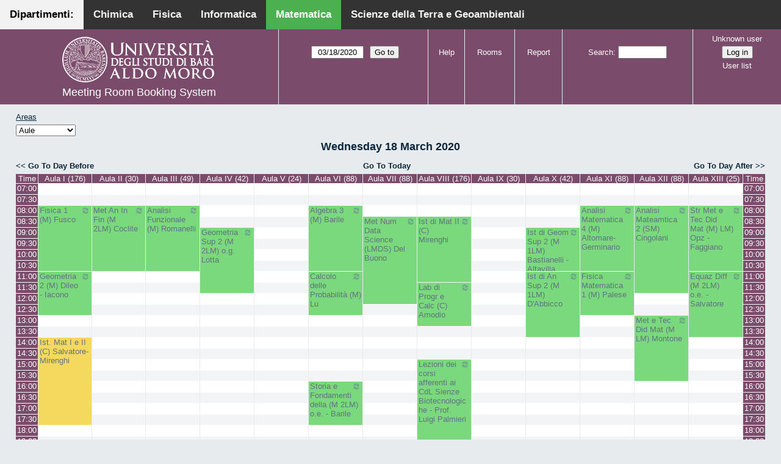

--- FILE ---
content_type: text/html; charset=utf-8
request_url: http://aule.scuolascienzeetecnologie.uniba.it/mrbs/matematica/day.php?year=2020&month=3&day=18&area=1&room=9
body_size: 7597
content:
<!DOCTYPE html>
<!--[if lte IE 9]>
<html lang="en" class="unsupported_browser">
<![endif]-->
<!--[if (!IE)|(gt IE 9)]><!-->
<html lang="en">
<!--<![endif]-->
<head>
<link rel="icon" href="favicon.gif" type="image/x-icon" />
<meta charset="utf-8">
<meta http-equiv="X-UA-Compatible" content="IE=edge">
<meta name="csrf_token" content="bed7f17ebc021285b8128d1b86534aee2314fadd5bf43da9382c383953247a5e">
<title>Meeting Room Booking System</title>
  <link href="jquery/ui/css/jquery-ui.structure.min.css" rel="stylesheet" type="text/css">
  <link href="jquery/ui/css/sunny/jquery-ui.theme.min.css" rel="stylesheet" type="text/css">
  <link href="jquery/datatables/css/jquery.dataTables.min.css" rel="stylesheet" type="text/css">
  <link href="jquery/datatables/css/buttons.dataTables.css" rel="stylesheet" type="text/css">
  <link href="jquery/datatables/css/fixedColumns.dataTables.min.css" rel="stylesheet" type="text/css">
  <link href="jquery/datatables/css/colReorder.dataTables.css" rel="stylesheet" type="text/css">
      
    <link rel="stylesheet" href="css/mrbs.css.php" type="text/css">
        <link rel="stylesheet" media="print" href="css/mrbs-print.css.php" type="text/css">
    <!--[if IE]>
    <link rel="stylesheet" href="css/mrbs-ie.css" type="text/css">
    <![endif]-->
        <meta name="robots" content="noindex, nofollow">
  <script type="text/javascript" src="jquery/jquery-3.2.1.min.js"></script>
    <script type="text/javascript" src="jquery/jquery-migrate-3.0.0.min.js"></script>
    <script type="text/javascript" src="jquery/ui/jquery-ui.min.js"></script>
      
<script type="text/javascript">
  //<![CDATA[
    function init(params)
  {
  }
  //]]>
</script>

<script type="text/javascript" src="js/functions.js.php?area=1"></script>
<script type="text/javascript" src="js/datepicker.js.php?area=1"></script>
<script type="text/javascript" src="js/general.js.php?area=1"></script>

    
  <script type="text/javascript" src="js/refresh.js.php?area=1"></script>
    <script type="text/javascript" src="js/resizable.js.php?area=1"></script>
  <script type="text/javascript" src="js/multiple.js.php?area=1"></script>
  
<!--[if lte IE 8]>
      <script src="js/html5shiv.min.js"></script>
    <![endif]-->
    
<script type="text/javascript">

//<![CDATA[


$(window).on('load', function() {

  var args = {day: '18',
              month: '3',
              year: '2020',
              area: '1',
              room: '9',
              page: 'day'};
    init(args);

});


//]]>
</script><style>
body {
  margin: 0;
  font-family: Arial, Helvetica, sans-serif;
}
.topnav {
  overflow: hidden;
  background-color: #333;
         position:fixed;
       top: 0;
       margin:auto;
       left: 0;
       right: 0;
       width: 100%;
  
  }
.topnav a {
  float: left;
  color: #f2f2f2;
  text-align: center;
  padding: 14px 16px;
  text-decoration: none;
  font-size: 17px;
  
}
.topnav a:hover {
  background-color: #ddd;
  text-decoration: none;
  color: black;
}
.topnav a.active {
  text-decoration: none;
  background-color: #4CAF50;
  color: white;
}
.topnav a.active2 {
  text-decoration: none;
  background-color: #f2f2f2;
  color: black;
}
</style>
</head>
<div class="topnav">
  <a class="active2" href="#">Dipartimenti: </a>
  <a href="http://aule.scuolascienzeetecnologie.uniba.it/mrbs/chimica/day.php?area=1">Chimica</a>
  <a href="http://aule.scuolascienzeetecnologie.uniba.it/mrbs/fisica/day.php?area=5">Fisica</a>
  <a href="https://classbook.di.uniba.it/">Informatica</a>
  <a class="active" href="http://aule.scuolascienzeetecnologie.uniba.it/mrbs/matematica/day.php?area=1">Matematica</a>
  <a href="http://aule.scuolascienzeetecnologie.uniba.it/mrbs/scterra/day.php?area=1">Scienze della Terra e Geoambientali</a>
</div>
<body class="non_js day">
    <script type="text/javascript">
      //<![CDATA[
      $('body').addClass('js').removeClass('non_js');
      //]]>
    </script> 
    <div class="unsupported_message">
<header class="banner simple">
<nav>
<ul>
<li>
<div class="company">
<div class="logo">
<a href="http://www.uniba.it/">
<img src="images/unibalogo.png" width="256" height="128" alt="Scuola di Scienze e Tecnologie">
</a>
</div>
<div class="mrbs">
<a href="index.php">Meeting Room Booking System</a>
</div>
</div>
</li>
</ul>
</nav>
</header>
<div class="contents">
<p>Unfortunately your browser isn't supported by MRBS.  You will need to upgrade to a more recent version, or else use another browser.</p>
</div>
</div>
<header class="banner">
<nav>
<ul>
<li>
<div class="company">
<div class="logo">
<a href="http://www.uniba.it/">
<img src="images/unibalogo.png" width="256" height="128" alt="Scuola di Scienze e Tecnologie">
</a>
</div>
<div class="mrbs">
<a href="index.php">Meeting Room Booking System</a>
</div>
</div>
</li>
<li>
<form action="day.php" method="get" id="Form1">
<span class="dateselector js_hidden" data-prefix="" data-day="18" data-month="3" data-year="2020" data-min-year="2015" data-max-year="2031" data-form-id="Form1">
<select id="day" name="day">
<option value="1">1</option>
<option value="2">2</option>
<option value="3">3</option>
<option value="4">4</option>
<option value="5">5</option>
<option value="6">6</option>
<option value="7">7</option>
<option value="8">8</option>
<option value="9">9</option>
<option value="10">10</option>
<option value="11">11</option>
<option value="12">12</option>
<option value="13">13</option>
<option value="14">14</option>
<option value="15">15</option>
<option value="16">16</option>
<option value="17">17</option>
<option value="18" selected="selected">18</option>
<option value="19">19</option>
<option value="20">20</option>
<option value="21">21</option>
<option value="22">22</option>
<option value="23">23</option>
<option value="24">24</option>
<option value="25">25</option>
<option value="26">26</option>
<option value="27">27</option>
<option value="28">28</option>
<option value="29">29</option>
<option value="30">30</option>
<option value="31">31</option>
</select>
<select id="month" name="month">
<option value="1">Jan</option>
<option value="2">Feb</option>
<option value="3" selected="selected">Mar</option>
<option value="4">Apr</option>
<option value="5">May</option>
<option value="6">Jun</option>
<option value="7">Jul</option>
<option value="8">Aug</option>
<option value="9">Sep</option>
<option value="10">Oct</option>
<option value="11">Nov</option>
<option value="12">Dec</option>
</select>
<select id="year" name="year">
<option value="2015">2015</option>
<option value="2016">2016</option>
<option value="2017">2017</option>
<option value="2018">2018</option>
<option value="2019">2019</option>
<option value="2020" selected="selected">2020</option>
<option value="2021">2021</option>
<option value="2022">2022</option>
<option value="2023">2023</option>
<option value="2024">2024</option>
<option value="2025">2025</option>
<option value="2026">2026</option>
<option value="2027">2027</option>
<option value="2028">2028</option>
<option value="2029">2029</option>
<option value="2030">2030</option>
<option value="2031">2031</option>
</select>
</span>
<input type="hidden" name="area" value="1">
<input type="hidden" name="room" value="9">
<input type="submit" value="Go to">
</form>
</li>
<li>
<a href="help.php?day=18&amp;month=3&amp;year=2020&amp;area=1&amp;room=9">Help</a>
</li>
<li>
<a href="admin.php?day=18&amp;month=3&amp;year=2020&amp;area=1&amp;room=9">Rooms</a>
</li>
<li>
<a href="report.php?day=18&amp;month=3&amp;year=2020&amp;area=1&amp;room=9">Report</a>
</li>
<li>
<form id="header_search" method="post" action="search.php">
<input type="hidden" name="csrf_token" value="bed7f17ebc021285b8128d1b86534aee2314fadd5bf43da9382c383953247a5e">

<div>
<label><a href="search.php?advanced=1">Search</a></label>
<input type="search" name="search_str" value="" required>
<input type="hidden" name="day" value="18">
<input type="hidden" name="month" value="3">
<input type="hidden" name="year" value="2020">
<input type="hidden" name="area" value="1">
<input type="hidden" name="room" value="9">
</div>
</form>
</li>
<li id="logon_box">
<a href="">Unknown user</a>
<form method="post" action="admin.php">
<input type="hidden" name="csrf_token" value="bed7f17ebc021285b8128d1b86534aee2314fadd5bf43da9382c383953247a5e">
<input type="hidden" name="target_url" value="day.php?year=2020&amp;month=3&amp;day=18&amp;area=1&amp;room=9">
<input type="hidden" name="action" value="QueryName">
<input type="submit" value="Log in">
</form>
<a id="user_list_link" href="edit_users.php">User list</a>
</li>
</ul>
</nav>
</header>
<div class="contents">
<div id="dwm_header" class="screenonly">
<div id="dwm_areas">
<h3>Areas</h3>
<form id="areaChangeForm" method="get" action="day.php">
<input type="hidden" name="csrf_token" value="bed7f17ebc021285b8128d1b86534aee2314fadd5bf43da9382c383953247a5e">

<div>
<select class="room_area_select" id="area_select" name="area" onchange="this.form.submit()"><option  value="2">Laboratori</option>
<option selected="selected" value="1">Aule</option>
<option  value="3">Sala Riunioni</option>
</select>
<input type="hidden" name="day"   value="18">
<input type="hidden" name="month" value="3">
<input type="hidden" name="year"  value="2020">
<input type="submit" class="js_none" value="Change">
</div>
</form>
</div>
</div>
<div id="dwm">
<h2>Wednesday 18 March 2020</h2>
</div>

<nav class="date_nav">
  <a class="date_before" href="day.php?area=1&amp;room=9&amp;year=2020&amp;month=03&amp;day=17">Go To Day Before</a>
  <a class="date_now" href="day.php?area=1&amp;room=9">Go To Today</a>
  <a class="date_after" href="day.php?area=1&amp;room=9&amp;year=2020&amp;month=03&amp;day=19">Go To Day After</a>
</nav>
<table class="dwm_main" id="day_main" data-resolution="1800">
<thead>
<tr>
<th class="first_last" style="width: 1%">Time</th>
<th data-room="1" style="width: 7.538462%">
                        <a href="week.php?year=2020&amp;month=3&amp;day=18&amp;area=1&amp;room=1"
                        title="View Week &#10;&#10;Primo Anno CdL in Matematica ed Esami di Laurea- Piano Terra">Aula I (176)</a></th>
<th data-room="2" style="width: 7.538462%">
                        <a href="week.php?year=2020&amp;month=3&amp;day=18&amp;area=1&amp;room=2"
                        title="View Week &#10;&#10;Riservata ai Docenti afferenti al Dipartimento . PT">Aula II (30)</a></th>
<th data-room="4" style="width: 7.538462%">
                        <a href="week.php?year=2020&amp;month=3&amp;day=18&amp;area=1&amp;room=4"
                        title="View Week &#10;&#10;Docenti, Studenti, Commissioni Laurea CdL Mat.- PT">Aula III (49)</a></th>
<th data-room="5" style="width: 7.538462%">
                        <a href="week.php?year=2020&amp;month=3&amp;day=18&amp;area=1&amp;room=5"
                        title="View Week &#10;&#10;Riservata a Lezioni CdL Matematica - PT">Aula IV (42)</a></th>
<th data-room="6" style="width: 7.538462%">
                        <a href="week.php?year=2020&amp;month=3&amp;day=18&amp;area=1&amp;room=6"
                        title="View Week &#10;&#10;Riservata a Lezioni ed Esami - PT">Aula V (24)</a></th>
<th data-room="7" style="width: 7.538462%">
                        <a href="week.php?year=2020&amp;month=3&amp;day=18&amp;area=1&amp;room=7"
                        title="View Week &#10;&#10;Terzo Anno e Seminari del CdL in Matematica - PT">Aula VI (88)</a></th>
<th data-room="8" style="width: 7.538462%">
                        <a href="week.php?year=2020&amp;month=3&amp;day=18&amp;area=1&amp;room=8"
                        title="View Week &#10;&#10;Riservata a Lezioni ed Esami - PT">Aula VII (88)</a></th>
<th data-room="9" style="width: 7.538462%">
                        <a href="week.php?year=2020&amp;month=3&amp;day=18&amp;area=1&amp;room=9"
                        title="View Week &#10;&#10;Riservata a Lezioni ed Esami - Primo Piano">Aula VIII (176)</a></th>
<th data-room="10" style="width: 7.538462%">
                        <a href="week.php?year=2020&amp;month=3&amp;day=18&amp;area=1&amp;room=10"
                        title="View Week &#10;&#10;Riservata a Lezioni ed Esami CdL in Mat - Primo Piano">Aula IX (30)</a></th>
<th data-room="11" style="width: 7.538462%">
                        <a href="week.php?year=2020&amp;month=3&amp;day=18&amp;area=1&amp;room=11"
                        title="View Week &#10;&#10;Lezioni, Esami, Consiglio CdL in Mat e Mat Mag.-Primo Piano">Aula X (42)</a></th>
<th data-room="12" style="width: 7.538462%">
                        <a href="week.php?year=2020&amp;month=3&amp;day=18&amp;area=1&amp;room=12"
                        title="View Week &#10;&#10;Secondo Anno del CdL in Matematica - Primo Piano">Aula XI (88)</a></th>
<th data-room="13" style="width: 7.538462%">
                        <a href="week.php?year=2020&amp;month=3&amp;day=18&amp;area=1&amp;room=13"
                        title="View Week &#10;&#10;Riservata a Lezioni ed Esami - Primo Piano">Aula XII (88)</a></th>
<th data-room="14" style="width: 7.538462%">
                        <a href="week.php?year=2020&amp;month=3&amp;day=18&amp;area=1&amp;room=14"
                        title="View Week &#10;&#10;Riservata ai Docenti afferenti al Dipartimento - QP">Aula XIII (25)</a></th>
<th class="first_last" style="width: 1%">Time</th>
</tr>
</thead>
<tbody>
<tr class="even_row">
<td class="row_labels" data-seconds="25200">
<div class="celldiv slots1">
<a href="day.php?year=2020&amp;month=3&amp;day=18&amp;area=1&amp;room=9&amp;timetohighlight=25200" title="Highlight this line">07:00</a>
</div></td>
<td class="new">
<div class="celldiv slots1">
<a href="edit_entry.php?area=1&amp;room=1&amp;hour=7&amp;minute=0&amp;year=2020&amp;month=3&amp;day=18">
</a>
</div>
</td>
<td class="new">
<div class="celldiv slots1">
<a href="edit_entry.php?area=1&amp;room=2&amp;hour=7&amp;minute=0&amp;year=2020&amp;month=3&amp;day=18">
</a>
</div>
</td>
<td class="new">
<div class="celldiv slots1">
<a href="edit_entry.php?area=1&amp;room=4&amp;hour=7&amp;minute=0&amp;year=2020&amp;month=3&amp;day=18">
</a>
</div>
</td>
<td class="new">
<div class="celldiv slots1">
<a href="edit_entry.php?area=1&amp;room=5&amp;hour=7&amp;minute=0&amp;year=2020&amp;month=3&amp;day=18">
</a>
</div>
</td>
<td class="new">
<div class="celldiv slots1">
<a href="edit_entry.php?area=1&amp;room=6&amp;hour=7&amp;minute=0&amp;year=2020&amp;month=3&amp;day=18">
</a>
</div>
</td>
<td class="new">
<div class="celldiv slots1">
<a href="edit_entry.php?area=1&amp;room=7&amp;hour=7&amp;minute=0&amp;year=2020&amp;month=3&amp;day=18">
</a>
</div>
</td>
<td class="new">
<div class="celldiv slots1">
<a href="edit_entry.php?area=1&amp;room=8&amp;hour=7&amp;minute=0&amp;year=2020&amp;month=3&amp;day=18">
</a>
</div>
</td>
<td class="new">
<div class="celldiv slots1">
<a href="edit_entry.php?area=1&amp;room=9&amp;hour=7&amp;minute=0&amp;year=2020&amp;month=3&amp;day=18">
</a>
</div>
</td>
<td class="new">
<div class="celldiv slots1">
<a href="edit_entry.php?area=1&amp;room=10&amp;hour=7&amp;minute=0&amp;year=2020&amp;month=3&amp;day=18">
</a>
</div>
</td>
<td class="new">
<div class="celldiv slots1">
<a href="edit_entry.php?area=1&amp;room=11&amp;hour=7&amp;minute=0&amp;year=2020&amp;month=3&amp;day=18">
</a>
</div>
</td>
<td class="new">
<div class="celldiv slots1">
<a href="edit_entry.php?area=1&amp;room=12&amp;hour=7&amp;minute=0&amp;year=2020&amp;month=3&amp;day=18">
</a>
</div>
</td>
<td class="new">
<div class="celldiv slots1">
<a href="edit_entry.php?area=1&amp;room=13&amp;hour=7&amp;minute=0&amp;year=2020&amp;month=3&amp;day=18">
</a>
</div>
</td>
<td class="new">
<div class="celldiv slots1">
<a href="edit_entry.php?area=1&amp;room=14&amp;hour=7&amp;minute=0&amp;year=2020&amp;month=3&amp;day=18">
</a>
</div>
</td>
<td class="row_labels" data-seconds="25200">
<div class="celldiv slots1">
<a href="day.php?year=2020&amp;month=3&amp;day=18&amp;area=1&amp;room=9&amp;timetohighlight=25200" title="Highlight this line">07:00</a>
</div></td>
</tr>
<tr class="odd_row">
<td class="row_labels" data-seconds="27000">
<div class="celldiv slots1">
<a href="day.php?year=2020&amp;month=3&amp;day=18&amp;area=1&amp;room=9&amp;timetohighlight=27000" title="Highlight this line">07:30</a>
</div></td>
<td class="new">
<div class="celldiv slots1">
<a href="edit_entry.php?area=1&amp;room=1&amp;hour=7&amp;minute=30&amp;year=2020&amp;month=3&amp;day=18">
</a>
</div>
</td>
<td class="new">
<div class="celldiv slots1">
<a href="edit_entry.php?area=1&amp;room=2&amp;hour=7&amp;minute=30&amp;year=2020&amp;month=3&amp;day=18">
</a>
</div>
</td>
<td class="new">
<div class="celldiv slots1">
<a href="edit_entry.php?area=1&amp;room=4&amp;hour=7&amp;minute=30&amp;year=2020&amp;month=3&amp;day=18">
</a>
</div>
</td>
<td class="new">
<div class="celldiv slots1">
<a href="edit_entry.php?area=1&amp;room=5&amp;hour=7&amp;minute=30&amp;year=2020&amp;month=3&amp;day=18">
</a>
</div>
</td>
<td class="new">
<div class="celldiv slots1">
<a href="edit_entry.php?area=1&amp;room=6&amp;hour=7&amp;minute=30&amp;year=2020&amp;month=3&amp;day=18">
</a>
</div>
</td>
<td class="new">
<div class="celldiv slots1">
<a href="edit_entry.php?area=1&amp;room=7&amp;hour=7&amp;minute=30&amp;year=2020&amp;month=3&amp;day=18">
</a>
</div>
</td>
<td class="new">
<div class="celldiv slots1">
<a href="edit_entry.php?area=1&amp;room=8&amp;hour=7&amp;minute=30&amp;year=2020&amp;month=3&amp;day=18">
</a>
</div>
</td>
<td class="new">
<div class="celldiv slots1">
<a href="edit_entry.php?area=1&amp;room=9&amp;hour=7&amp;minute=30&amp;year=2020&amp;month=3&amp;day=18">
</a>
</div>
</td>
<td class="new">
<div class="celldiv slots1">
<a href="edit_entry.php?area=1&amp;room=10&amp;hour=7&amp;minute=30&amp;year=2020&amp;month=3&amp;day=18">
</a>
</div>
</td>
<td class="new">
<div class="celldiv slots1">
<a href="edit_entry.php?area=1&amp;room=11&amp;hour=7&amp;minute=30&amp;year=2020&amp;month=3&amp;day=18">
</a>
</div>
</td>
<td class="new">
<div class="celldiv slots1">
<a href="edit_entry.php?area=1&amp;room=12&amp;hour=7&amp;minute=30&amp;year=2020&amp;month=3&amp;day=18">
</a>
</div>
</td>
<td class="new">
<div class="celldiv slots1">
<a href="edit_entry.php?area=1&amp;room=13&amp;hour=7&amp;minute=30&amp;year=2020&amp;month=3&amp;day=18">
</a>
</div>
</td>
<td class="new">
<div class="celldiv slots1">
<a href="edit_entry.php?area=1&amp;room=14&amp;hour=7&amp;minute=30&amp;year=2020&amp;month=3&amp;day=18">
</a>
</div>
</td>
<td class="row_labels" data-seconds="27000">
<div class="celldiv slots1">
<a href="day.php?year=2020&amp;month=3&amp;day=18&amp;area=1&amp;room=9&amp;timetohighlight=27000" title="Highlight this line">07:30</a>
</div></td>
</tr>
<tr class="even_row">
<td class="row_labels" data-seconds="28800">
<div class="celldiv slots1">
<a href="day.php?year=2020&amp;month=3&amp;day=18&amp;area=1&amp;room=9&amp;timetohighlight=28800" title="Highlight this line">08:00</a>
</div></td>
<td class="L tentative" rowspan="6">
<div data-id="14801" data-type="L" class="celldiv slots6">
<a href="view_entry.php?id=14801&amp;area=1&amp;day=18&amp;month=3&amp;year=2020" title="Lezione di Fisica 1
CdL in Matematica
Primo Anno
Docente: Fusco"><img class="repeat_symbol L tentative" src="images/repeat.png" alt="Series" title="Series" width="10" height="10">Fisica 1 (M) Fusco</a>
</div>
</td>
<td class="L tentative" rowspan="6">
<div data-id="14804" data-type="L" class="celldiv slots6">
<a href="view_entry.php?id=14804&amp;area=1&amp;day=18&amp;month=3&amp;year=2020" title="Metodi Analitici in Finanza
Secondo Anno
CdL in Matematica Magistrale
Orientamento in Matematica Applicata e Supporto alla Finanza
Docente: Coclite M.M."><img class="repeat_symbol L tentative" src="images/repeat.png" alt="Series" title="Series" width="10" height="10">Met An In Fin (M 2LM) Coclite</a>
</div>
</td>
<td class="L tentative" rowspan="6">
<div data-id="14805" data-type="L" class="celldiv slots6">
<a href="view_entry.php?id=14805&amp;area=1&amp;day=18&amp;month=3&amp;year=2020" title="Lezione di Analisi Funzionale
CdL in Matematica
Insegnamento Opzionale
Docente: Romanelli"><img class="repeat_symbol L tentative" src="images/repeat.png" alt="Series" title="Series" width="10" height="10">Analisi Funzionale (M) Romanelli</a>
</div>
</td>
<td class="new">
<div class="celldiv slots1">
<a href="edit_entry.php?area=1&amp;room=5&amp;hour=8&amp;minute=0&amp;year=2020&amp;month=3&amp;day=18">
</a>
</div>
</td>
<td class="new">
<div class="celldiv slots1">
<a href="edit_entry.php?area=1&amp;room=6&amp;hour=8&amp;minute=0&amp;year=2020&amp;month=3&amp;day=18">
</a>
</div>
</td>
<td class="L tentative" rowspan="6">
<div data-id="14808" data-type="L" class="celldiv slots6">
<a href="view_entry.php?id=14808&amp;area=1&amp;day=18&amp;month=3&amp;year=2020" title="Algebra 3
Secondo Anno
CdL in Matematica Magistrale
Orientamento Educazionale
Docente: Barile"><img class="repeat_symbol L tentative" src="images/repeat.png" alt="Series" title="Series" width="10" height="10">Algebra 3 (M) Barile</a>
</div>
</td>
<td class="new">
<div class="celldiv slots1">
<a href="edit_entry.php?area=1&amp;room=8&amp;hour=8&amp;minute=0&amp;year=2020&amp;month=3&amp;day=18">
</a>
</div>
</td>
<td class="new">
<div class="celldiv slots1">
<a href="edit_entry.php?area=1&amp;room=9&amp;hour=8&amp;minute=0&amp;year=2020&amp;month=3&amp;day=18">
</a>
</div>
</td>
<td class="new">
<div class="celldiv slots1">
<a href="edit_entry.php?area=1&amp;room=10&amp;hour=8&amp;minute=0&amp;year=2020&amp;month=3&amp;day=18">
</a>
</div>
</td>
<td class="new">
<div class="celldiv slots1">
<a href="edit_entry.php?area=1&amp;room=11&amp;hour=8&amp;minute=0&amp;year=2020&amp;month=3&amp;day=18">
</a>
</div>
</td>
<td class="L tentative" rowspan="6">
<div data-id="14817" data-type="L" class="celldiv slots6">
<a href="view_entry.php?id=14817&amp;area=1&amp;day=18&amp;month=3&amp;year=2020" title="Lezione di Analisi Matematica 4
CdL in Matematica
Secondo Anno
Docenti: Altomare - Germinario"><img class="repeat_symbol L tentative" src="images/repeat.png" alt="Series" title="Series" width="10" height="10">Analisi Matematica 4 (M) Altomare-Germinario</a>
</div>
</td>
<td class="L tentative" rowspan="8">
<div data-id="14819" data-type="L" class="celldiv slots8">
<a href="view_entry.php?id=14819&amp;area=1&amp;day=18&amp;month=3&amp;year=2020" title="Analisi Mateamtica 2 
CdL in Scienza dei Materiali
Docente: Cingolani"><img class="repeat_symbol L tentative" src="images/repeat.png" alt="Series" title="Series" width="10" height="10">Analisi Mateamtica 2 (SM) Cingolani</a>
</div>
</td>
<td class="L tentative" rowspan="6">
<div data-id="14820" data-type="L" class="celldiv slots6">
<a href="view_entry.php?id=14820&amp;area=1&amp;day=18&amp;month=3&amp;year=2020" title="Strumenti Metotologici e Tecnologici per la Didattica della Matematica
CdL in Matematica Magistrale
Corso Opzionale
Docente: Faggiano"><img class="repeat_symbol L tentative" src="images/repeat.png" alt="Series" title="Series" width="10" height="10">Str Met e Tec Did Mat (M) LM) Opz - Faggiano</a>
</div>
</td>
<td class="row_labels" data-seconds="28800">
<div class="celldiv slots1">
<a href="day.php?year=2020&amp;month=3&amp;day=18&amp;area=1&amp;room=9&amp;timetohighlight=28800" title="Highlight this line">08:00</a>
</div></td>
</tr>
<tr class="odd_row">
<td class="row_labels" data-seconds="30600">
<div class="celldiv slots1">
<a href="day.php?year=2020&amp;month=3&amp;day=18&amp;area=1&amp;room=9&amp;timetohighlight=30600" title="Highlight this line">08:30</a>
</div></td>
<td class="new">
<div class="celldiv slots1">
<a href="edit_entry.php?area=1&amp;room=5&amp;hour=8&amp;minute=30&amp;year=2020&amp;month=3&amp;day=18">
</a>
</div>
</td>
<td class="new">
<div class="celldiv slots1">
<a href="edit_entry.php?area=1&amp;room=6&amp;hour=8&amp;minute=30&amp;year=2020&amp;month=3&amp;day=18">
</a>
</div>
</td>
<td class="L tentative" rowspan="8">
<div data-id="14811" data-type="L" class="celldiv slots8">
<a href="view_entry.php?id=14811&amp;area=1&amp;day=18&amp;month=3&amp;year=2020" title="(LMDS) Laurea Magistrale in Data Science
Corso di: “Metodi Numerici per la Data Science” Docente: Del Buono
Calendario del Corso: 
Ogni Lunedì presso l’aula VII dalle 8:30 alle 10:30 
e ogni Mercoledì l'aula VII dalle 8:30 alle 12:30
Lezioni del II semestre:  Dal 24 Febbraio 2020 Al 30 Maggio 2020"><img class="repeat_symbol L tentative" src="images/repeat.png" alt="Series" title="Series" width="10" height="10">Met Num Data Science (LMDS) Del Buono</a>
</div>
</td>
<td class="L tentative" rowspan="6">
<div data-id="14812" data-type="L" class="celldiv slots6">
<a href="view_entry.php?id=14812&amp;area=1&amp;day=18&amp;month=3&amp;year=2020" title="Lezione di Istituzioni di Matematiche II
CdL in Chimica
Docente: Mirenghi"><img class="repeat_symbol L tentative" src="images/repeat.png" alt="Series" title="Series" width="10" height="10">Ist di Mat II (C) Mirenghi</a>
</div>
</td>
<td class="new">
<div class="celldiv slots1">
<a href="edit_entry.php?area=1&amp;room=10&amp;hour=8&amp;minute=30&amp;year=2020&amp;month=3&amp;day=18">
</a>
</div>
</td>
<td class="new">
<div class="celldiv slots1">
<a href="edit_entry.php?area=1&amp;room=11&amp;hour=8&amp;minute=30&amp;year=2020&amp;month=3&amp;day=18">
</a>
</div>
</td>
<td class="row_labels" data-seconds="30600">
<div class="celldiv slots1">
<a href="day.php?year=2020&amp;month=3&amp;day=18&amp;area=1&amp;room=9&amp;timetohighlight=30600" title="Highlight this line">08:30</a>
</div></td>
</tr>
<tr class="even_row">
<td class="row_labels" data-seconds="32400">
<div class="celldiv slots1">
<a href="day.php?year=2020&amp;month=3&amp;day=18&amp;area=1&amp;room=9&amp;timetohighlight=32400" title="Highlight this line">09:00</a>
</div></td>
<td class="L tentative" rowspan="6">
<div data-id="14807" data-type="L" class="celldiv slots6">
<a href="view_entry.php?id=14807&amp;area=1&amp;day=18&amp;month=3&amp;year=2020" title="Lezione di Geometria Superiore 2
Secondo Anno
CdL in Matematica Magistrale
Orientamento Generale
Docente: Lotta"><img class="repeat_symbol L tentative" src="images/repeat.png" alt="Series" title="Series" width="10" height="10">Geometria Sup 2 (M 2LM)  o.g. Lotta</a>
</div>
</td>
<td class="new">
<div class="celldiv slots1">
<a href="edit_entry.php?area=1&amp;room=6&amp;hour=9&amp;minute=0&amp;year=2020&amp;month=3&amp;day=18">
</a>
</div>
</td>
<td class="new">
<div class="celldiv slots1">
<a href="edit_entry.php?area=1&amp;room=10&amp;hour=9&amp;minute=0&amp;year=2020&amp;month=3&amp;day=18">
</a>
</div>
</td>
<td class="L tentative" rowspan="4">
<div data-id="14815" data-type="L" class="celldiv slots4">
<a href="view_entry.php?id=14815&amp;area=1&amp;day=18&amp;month=3&amp;year=2020" title="Lezione di 
Istituzioni di Geometria Superiore 2
Primo Anno
CdL in Matematica Magistrale
Docente: Bastianelli - Altavilla"><img class="repeat_symbol L tentative" src="images/repeat.png" alt="Series" title="Series" width="10" height="10">Ist di Geom Sup 2 (M 1LM) Bastianelli - Altavilla</a>
</div>
</td>
<td class="row_labels" data-seconds="32400">
<div class="celldiv slots1">
<a href="day.php?year=2020&amp;month=3&amp;day=18&amp;area=1&amp;room=9&amp;timetohighlight=32400" title="Highlight this line">09:00</a>
</div></td>
</tr>
<tr class="odd_row">
<td class="row_labels" data-seconds="34200">
<div class="celldiv slots1">
<a href="day.php?year=2020&amp;month=3&amp;day=18&amp;area=1&amp;room=9&amp;timetohighlight=34200" title="Highlight this line">09:30</a>
</div></td>
<td class="new">
<div class="celldiv slots1">
<a href="edit_entry.php?area=1&amp;room=6&amp;hour=9&amp;minute=30&amp;year=2020&amp;month=3&amp;day=18">
</a>
</div>
</td>
<td class="new">
<div class="celldiv slots1">
<a href="edit_entry.php?area=1&amp;room=10&amp;hour=9&amp;minute=30&amp;year=2020&amp;month=3&amp;day=18">
</a>
</div>
</td>
<td class="row_labels" data-seconds="34200">
<div class="celldiv slots1">
<a href="day.php?year=2020&amp;month=3&amp;day=18&amp;area=1&amp;room=9&amp;timetohighlight=34200" title="Highlight this line">09:30</a>
</div></td>
</tr>
<tr class="even_row">
<td class="row_labels" data-seconds="36000">
<div class="celldiv slots1">
<a href="day.php?year=2020&amp;month=3&amp;day=18&amp;area=1&amp;room=9&amp;timetohighlight=36000" title="Highlight this line">10:00</a>
</div></td>
<td class="new">
<div class="celldiv slots1">
<a href="edit_entry.php?area=1&amp;room=6&amp;hour=10&amp;minute=0&amp;year=2020&amp;month=3&amp;day=18">
</a>
</div>
</td>
<td class="new">
<div class="celldiv slots1">
<a href="edit_entry.php?area=1&amp;room=10&amp;hour=10&amp;minute=0&amp;year=2020&amp;month=3&amp;day=18">
</a>
</div>
</td>
<td class="row_labels" data-seconds="36000">
<div class="celldiv slots1">
<a href="day.php?year=2020&amp;month=3&amp;day=18&amp;area=1&amp;room=9&amp;timetohighlight=36000" title="Highlight this line">10:00</a>
</div></td>
</tr>
<tr class="odd_row">
<td class="row_labels" data-seconds="37800">
<div class="celldiv slots1">
<a href="day.php?year=2020&amp;month=3&amp;day=18&amp;area=1&amp;room=9&amp;timetohighlight=37800" title="Highlight this line">10:30</a>
</div></td>
<td class="new">
<div class="celldiv slots1">
<a href="edit_entry.php?area=1&amp;room=6&amp;hour=10&amp;minute=30&amp;year=2020&amp;month=3&amp;day=18">
</a>
</div>
</td>
<td class="new">
<div class="celldiv slots1">
<a href="edit_entry.php?area=1&amp;room=10&amp;hour=10&amp;minute=30&amp;year=2020&amp;month=3&amp;day=18">
</a>
</div>
</td>
<td class="row_labels" data-seconds="37800">
<div class="celldiv slots1">
<a href="day.php?year=2020&amp;month=3&amp;day=18&amp;area=1&amp;room=9&amp;timetohighlight=37800" title="Highlight this line">10:30</a>
</div></td>
</tr>
<tr class="even_row">
<td class="row_labels" data-seconds="39600">
<div class="celldiv slots1">
<a href="day.php?year=2020&amp;month=3&amp;day=18&amp;area=1&amp;room=9&amp;timetohighlight=39600" title="Highlight this line">11:00</a>
</div></td>
<td class="L tentative" rowspan="4">
<div data-id="14802" data-type="L" class="celldiv slots4">
<a href="view_entry.php?id=14802&amp;area=1&amp;day=18&amp;month=3&amp;year=2020" title="Lezione di Geometria 2
CdL in Matematica
Primo Anno
Docenti: Dileo - Iacono"><img class="repeat_symbol L tentative" src="images/repeat.png" alt="Series" title="Series" width="10" height="10">Geometria 2 (M) Dileo - Iacono</a>
</div>
</td>
<td class="new">
<div class="celldiv slots1">
<a href="edit_entry.php?area=1&amp;room=2&amp;hour=11&amp;minute=0&amp;year=2020&amp;month=3&amp;day=18">
</a>
</div>
</td>
<td class="new">
<div class="celldiv slots1">
<a href="edit_entry.php?area=1&amp;room=4&amp;hour=11&amp;minute=0&amp;year=2020&amp;month=3&amp;day=18">
</a>
</div>
</td>
<td class="new">
<div class="celldiv slots1">
<a href="edit_entry.php?area=1&amp;room=6&amp;hour=11&amp;minute=0&amp;year=2020&amp;month=3&amp;day=18">
</a>
</div>
</td>
<td class="L tentative" rowspan="4">
<div data-id="14809" data-type="L" class="celldiv slots4">
<a href="view_entry.php?id=14809&amp;area=1&amp;day=18&amp;month=3&amp;year=2020" title="Lezione di Calcolo delle Probabilità
CdL in Matematica
Terzo Anno
Docente: Lu Y.G."><img class="repeat_symbol L tentative" src="images/repeat.png" alt="Series" title="Series" width="10" height="10">Calcolo delle Probabilità (M) Lu</a>
</div>
</td>
<td class="new">
<div class="celldiv slots1">
<a href="edit_entry.php?area=1&amp;room=10&amp;hour=11&amp;minute=0&amp;year=2020&amp;month=3&amp;day=18">
</a>
</div>
</td>
<td class="L tentative" rowspan="6">
<div data-id="14816" data-type="L" class="celldiv slots6">
<a href="view_entry.php?id=14816&amp;area=1&amp;day=18&amp;month=3&amp;year=2020" title="Lezione di Istituzioni di Analisi Superiore 2
Primo Anno
CdL in Matematica Magistrale
Docente: D'Abbicco"><img class="repeat_symbol L tentative" src="images/repeat.png" alt="Series" title="Series" width="10" height="10">Ist di An Sup 2 (M 1LM) D'Abbicco</a>
</div>
</td>
<td class="L tentative" rowspan="4">
<div data-id="14818" data-type="L" class="celldiv slots4">
<a href="view_entry.php?id=14818&amp;area=1&amp;day=18&amp;month=3&amp;year=2020" title="Lezione di Fisica Matematica 1
CdL in Matematica
Secondo Anno
Docente: Palese"><img class="repeat_symbol L tentative" src="images/repeat.png" alt="Series" title="Series" width="10" height="10">Fisica Matematica 1 (M) Palese</a>
</div>
</td>
<td class="L tentative" rowspan="6">
<div data-id="14821" data-type="L" class="celldiv slots6">
<a href="view_entry.php?id=14821&amp;area=1&amp;day=18&amp;month=3&amp;year=2020" title="Equazioni Differenziali
Secondo Anno
CdL in Matematica Magistrale
Orientamento Educazionale
Docente: Salvatore"><img class="repeat_symbol L tentative" src="images/repeat.png" alt="Series" title="Series" width="10" height="10">Equaz Diff (M 2LM) o.e. - Salvatore</a>
</div>
</td>
<td class="row_labels" data-seconds="39600">
<div class="celldiv slots1">
<a href="day.php?year=2020&amp;month=3&amp;day=18&amp;area=1&amp;room=9&amp;timetohighlight=39600" title="Highlight this line">11:00</a>
</div></td>
</tr>
<tr class="odd_row">
<td class="row_labels" data-seconds="41400">
<div class="celldiv slots1">
<a href="day.php?year=2020&amp;month=3&amp;day=18&amp;area=1&amp;room=9&amp;timetohighlight=41400" title="Highlight this line">11:30</a>
</div></td>
<td class="new">
<div class="celldiv slots1">
<a href="edit_entry.php?area=1&amp;room=2&amp;hour=11&amp;minute=30&amp;year=2020&amp;month=3&amp;day=18">
</a>
</div>
</td>
<td class="new">
<div class="celldiv slots1">
<a href="edit_entry.php?area=1&amp;room=4&amp;hour=11&amp;minute=30&amp;year=2020&amp;month=3&amp;day=18">
</a>
</div>
</td>
<td class="new">
<div class="celldiv slots1">
<a href="edit_entry.php?area=1&amp;room=6&amp;hour=11&amp;minute=30&amp;year=2020&amp;month=3&amp;day=18">
</a>
</div>
</td>
<td class="L tentative" rowspan="4">
<div data-id="14813" data-type="L" class="celldiv slots4">
<a href="view_entry.php?id=14813&amp;area=1&amp;day=18&amp;month=3&amp;year=2020" title="Lezione di Laboratorio di Programmazione 
e Calcolo
CdL in Chimica
Docente: Amodio"><img class="repeat_symbol L tentative" src="images/repeat.png" alt="Series" title="Series" width="10" height="10">Lab di Progr e Calc (C) Amodio</a>
</div>
</td>
<td class="new">
<div class="celldiv slots1">
<a href="edit_entry.php?area=1&amp;room=10&amp;hour=11&amp;minute=30&amp;year=2020&amp;month=3&amp;day=18">
</a>
</div>
</td>
<td class="row_labels" data-seconds="41400">
<div class="celldiv slots1">
<a href="day.php?year=2020&amp;month=3&amp;day=18&amp;area=1&amp;room=9&amp;timetohighlight=41400" title="Highlight this line">11:30</a>
</div></td>
</tr>
<tr class="even_row">
<td class="row_labels" data-seconds="43200">
<div class="celldiv slots1">
<a href="day.php?year=2020&amp;month=3&amp;day=18&amp;area=1&amp;room=9&amp;timetohighlight=43200" title="Highlight this line">12:00</a>
</div></td>
<td class="new">
<div class="celldiv slots1">
<a href="edit_entry.php?area=1&amp;room=2&amp;hour=12&amp;minute=0&amp;year=2020&amp;month=3&amp;day=18">
</a>
</div>
</td>
<td class="new">
<div class="celldiv slots1">
<a href="edit_entry.php?area=1&amp;room=4&amp;hour=12&amp;minute=0&amp;year=2020&amp;month=3&amp;day=18">
</a>
</div>
</td>
<td class="new">
<div class="celldiv slots1">
<a href="edit_entry.php?area=1&amp;room=5&amp;hour=12&amp;minute=0&amp;year=2020&amp;month=3&amp;day=18">
</a>
</div>
</td>
<td class="new">
<div class="celldiv slots1">
<a href="edit_entry.php?area=1&amp;room=6&amp;hour=12&amp;minute=0&amp;year=2020&amp;month=3&amp;day=18">
</a>
</div>
</td>
<td class="new">
<div class="celldiv slots1">
<a href="edit_entry.php?area=1&amp;room=10&amp;hour=12&amp;minute=0&amp;year=2020&amp;month=3&amp;day=18">
</a>
</div>
</td>
<td class="new">
<div class="celldiv slots1">
<a href="edit_entry.php?area=1&amp;room=13&amp;hour=12&amp;minute=0&amp;year=2020&amp;month=3&amp;day=18">
</a>
</div>
</td>
<td class="row_labels" data-seconds="43200">
<div class="celldiv slots1">
<a href="day.php?year=2020&amp;month=3&amp;day=18&amp;area=1&amp;room=9&amp;timetohighlight=43200" title="Highlight this line">12:00</a>
</div></td>
</tr>
<tr class="odd_row">
<td class="row_labels" data-seconds="45000">
<div class="celldiv slots1">
<a href="day.php?year=2020&amp;month=3&amp;day=18&amp;area=1&amp;room=9&amp;timetohighlight=45000" title="Highlight this line">12:30</a>
</div></td>
<td class="new">
<div class="celldiv slots1">
<a href="edit_entry.php?area=1&amp;room=2&amp;hour=12&amp;minute=30&amp;year=2020&amp;month=3&amp;day=18">
</a>
</div>
</td>
<td class="new">
<div class="celldiv slots1">
<a href="edit_entry.php?area=1&amp;room=4&amp;hour=12&amp;minute=30&amp;year=2020&amp;month=3&amp;day=18">
</a>
</div>
</td>
<td class="new">
<div class="celldiv slots1">
<a href="edit_entry.php?area=1&amp;room=5&amp;hour=12&amp;minute=30&amp;year=2020&amp;month=3&amp;day=18">
</a>
</div>
</td>
<td class="new">
<div class="celldiv slots1">
<a href="edit_entry.php?area=1&amp;room=6&amp;hour=12&amp;minute=30&amp;year=2020&amp;month=3&amp;day=18">
</a>
</div>
</td>
<td class="new">
<div class="celldiv slots1">
<a href="edit_entry.php?area=1&amp;room=8&amp;hour=12&amp;minute=30&amp;year=2020&amp;month=3&amp;day=18">
</a>
</div>
</td>
<td class="new">
<div class="celldiv slots1">
<a href="edit_entry.php?area=1&amp;room=10&amp;hour=12&amp;minute=30&amp;year=2020&amp;month=3&amp;day=18">
</a>
</div>
</td>
<td class="new">
<div class="celldiv slots1">
<a href="edit_entry.php?area=1&amp;room=13&amp;hour=12&amp;minute=30&amp;year=2020&amp;month=3&amp;day=18">
</a>
</div>
</td>
<td class="row_labels" data-seconds="45000">
<div class="celldiv slots1">
<a href="day.php?year=2020&amp;month=3&amp;day=18&amp;area=1&amp;room=9&amp;timetohighlight=45000" title="Highlight this line">12:30</a>
</div></td>
</tr>
<tr class="even_row">
<td class="row_labels" data-seconds="46800">
<div class="celldiv slots1">
<a href="day.php?year=2020&amp;month=3&amp;day=18&amp;area=1&amp;room=9&amp;timetohighlight=46800" title="Highlight this line">13:00</a>
</div></td>
<td class="new">
<div class="celldiv slots1">
<a href="edit_entry.php?area=1&amp;room=1&amp;hour=13&amp;minute=0&amp;year=2020&amp;month=3&amp;day=18">
</a>
</div>
</td>
<td class="new">
<div class="celldiv slots1">
<a href="edit_entry.php?area=1&amp;room=2&amp;hour=13&amp;minute=0&amp;year=2020&amp;month=3&amp;day=18">
</a>
</div>
</td>
<td class="new">
<div class="celldiv slots1">
<a href="edit_entry.php?area=1&amp;room=4&amp;hour=13&amp;minute=0&amp;year=2020&amp;month=3&amp;day=18">
</a>
</div>
</td>
<td class="new">
<div class="celldiv slots1">
<a href="edit_entry.php?area=1&amp;room=5&amp;hour=13&amp;minute=0&amp;year=2020&amp;month=3&amp;day=18">
</a>
</div>
</td>
<td class="new">
<div class="celldiv slots1">
<a href="edit_entry.php?area=1&amp;room=6&amp;hour=13&amp;minute=0&amp;year=2020&amp;month=3&amp;day=18">
</a>
</div>
</td>
<td class="new">
<div class="celldiv slots1">
<a href="edit_entry.php?area=1&amp;room=7&amp;hour=13&amp;minute=0&amp;year=2020&amp;month=3&amp;day=18">
</a>
</div>
</td>
<td class="new">
<div class="celldiv slots1">
<a href="edit_entry.php?area=1&amp;room=8&amp;hour=13&amp;minute=0&amp;year=2020&amp;month=3&amp;day=18">
</a>
</div>
</td>
<td class="new">
<div class="celldiv slots1">
<a href="edit_entry.php?area=1&amp;room=10&amp;hour=13&amp;minute=0&amp;year=2020&amp;month=3&amp;day=18">
</a>
</div>
</td>
<td class="new">
<div class="celldiv slots1">
<a href="edit_entry.php?area=1&amp;room=12&amp;hour=13&amp;minute=0&amp;year=2020&amp;month=3&amp;day=18">
</a>
</div>
</td>
<td class="L tentative" rowspan="6">
<div data-id="15701" data-type="L" class="celldiv slots6">
<a href="view_entry.php?id=15701&amp;area=1&amp;day=18&amp;month=3&amp;year=2020" title="Lezione di Metododologie e Tecnnologie per la Didattica per la Matematica.
Secondo Anno 
Laurea Magistrale in Matematica Orientamento Educazionale.
Docente: Montone"><img class="repeat_symbol L tentative" src="images/repeat.png" alt="Series" title="Series" width="10" height="10">Met e Tec Did Mat (M LM) Montone</a>
</div>
</td>
<td class="row_labels" data-seconds="46800">
<div class="celldiv slots1">
<a href="day.php?year=2020&amp;month=3&amp;day=18&amp;area=1&amp;room=9&amp;timetohighlight=46800" title="Highlight this line">13:00</a>
</div></td>
</tr>
<tr class="odd_row">
<td class="row_labels" data-seconds="48600">
<div class="celldiv slots1">
<a href="day.php?year=2020&amp;month=3&amp;day=18&amp;area=1&amp;room=9&amp;timetohighlight=48600" title="Highlight this line">13:30</a>
</div></td>
<td class="new">
<div class="celldiv slots1">
<a href="edit_entry.php?area=1&amp;room=1&amp;hour=13&amp;minute=30&amp;year=2020&amp;month=3&amp;day=18">
</a>
</div>
</td>
<td class="new">
<div class="celldiv slots1">
<a href="edit_entry.php?area=1&amp;room=2&amp;hour=13&amp;minute=30&amp;year=2020&amp;month=3&amp;day=18">
</a>
</div>
</td>
<td class="new">
<div class="celldiv slots1">
<a href="edit_entry.php?area=1&amp;room=4&amp;hour=13&amp;minute=30&amp;year=2020&amp;month=3&amp;day=18">
</a>
</div>
</td>
<td class="new">
<div class="celldiv slots1">
<a href="edit_entry.php?area=1&amp;room=5&amp;hour=13&amp;minute=30&amp;year=2020&amp;month=3&amp;day=18">
</a>
</div>
</td>
<td class="new">
<div class="celldiv slots1">
<a href="edit_entry.php?area=1&amp;room=6&amp;hour=13&amp;minute=30&amp;year=2020&amp;month=3&amp;day=18">
</a>
</div>
</td>
<td class="new">
<div class="celldiv slots1">
<a href="edit_entry.php?area=1&amp;room=7&amp;hour=13&amp;minute=30&amp;year=2020&amp;month=3&amp;day=18">
</a>
</div>
</td>
<td class="new">
<div class="celldiv slots1">
<a href="edit_entry.php?area=1&amp;room=8&amp;hour=13&amp;minute=30&amp;year=2020&amp;month=3&amp;day=18">
</a>
</div>
</td>
<td class="new">
<div class="celldiv slots1">
<a href="edit_entry.php?area=1&amp;room=9&amp;hour=13&amp;minute=30&amp;year=2020&amp;month=3&amp;day=18">
</a>
</div>
</td>
<td class="new">
<div class="celldiv slots1">
<a href="edit_entry.php?area=1&amp;room=10&amp;hour=13&amp;minute=30&amp;year=2020&amp;month=3&amp;day=18">
</a>
</div>
</td>
<td class="new">
<div class="celldiv slots1">
<a href="edit_entry.php?area=1&amp;room=12&amp;hour=13&amp;minute=30&amp;year=2020&amp;month=3&amp;day=18">
</a>
</div>
</td>
<td class="row_labels" data-seconds="48600">
<div class="celldiv slots1">
<a href="day.php?year=2020&amp;month=3&amp;day=18&amp;area=1&amp;room=9&amp;timetohighlight=48600" title="Highlight this line">13:30</a>
</div></td>
</tr>
<tr class="even_row">
<td class="row_labels" data-seconds="50400">
<div class="celldiv slots1">
<a href="day.php?year=2020&amp;month=3&amp;day=18&amp;area=1&amp;room=9&amp;timetohighlight=50400" title="Highlight this line">14:00</a>
</div></td>
<td class="E tentative" rowspan="8">
<div data-id="14803" data-type="E" class="celldiv slots8">
<a href="view_entry.php?id=14803&amp;area=1&amp;day=18&amp;month=3&amp;year=2020" title="Esame di Istituzioni di Matematiche I
CdL in Chimica
Docente: Salvatore
+
Esame di Istituzioni di Matematiche II
CdL in Chimica
Docente: Mirenghi">Ist. Mat I e II (C) Salvatore-Mirenghi</a>
</div>
</td>
<td class="new">
<div class="celldiv slots1">
<a href="edit_entry.php?area=1&amp;room=2&amp;hour=14&amp;minute=0&amp;year=2020&amp;month=3&amp;day=18">
</a>
</div>
</td>
<td class="new">
<div class="celldiv slots1">
<a href="edit_entry.php?area=1&amp;room=4&amp;hour=14&amp;minute=0&amp;year=2020&amp;month=3&amp;day=18">
</a>
</div>
</td>
<td class="new">
<div class="celldiv slots1">
<a href="edit_entry.php?area=1&amp;room=5&amp;hour=14&amp;minute=0&amp;year=2020&amp;month=3&amp;day=18">
</a>
</div>
</td>
<td class="new">
<div class="celldiv slots1">
<a href="edit_entry.php?area=1&amp;room=6&amp;hour=14&amp;minute=0&amp;year=2020&amp;month=3&amp;day=18">
</a>
</div>
</td>
<td class="new">
<div class="celldiv slots1">
<a href="edit_entry.php?area=1&amp;room=7&amp;hour=14&amp;minute=0&amp;year=2020&amp;month=3&amp;day=18">
</a>
</div>
</td>
<td class="new">
<div class="celldiv slots1">
<a href="edit_entry.php?area=1&amp;room=8&amp;hour=14&amp;minute=0&amp;year=2020&amp;month=3&amp;day=18">
</a>
</div>
</td>
<td class="new">
<div class="celldiv slots1">
<a href="edit_entry.php?area=1&amp;room=9&amp;hour=14&amp;minute=0&amp;year=2020&amp;month=3&amp;day=18">
</a>
</div>
</td>
<td class="new">
<div class="celldiv slots1">
<a href="edit_entry.php?area=1&amp;room=10&amp;hour=14&amp;minute=0&amp;year=2020&amp;month=3&amp;day=18">
</a>
</div>
</td>
<td class="new">
<div class="celldiv slots1">
<a href="edit_entry.php?area=1&amp;room=11&amp;hour=14&amp;minute=0&amp;year=2020&amp;month=3&amp;day=18">
</a>
</div>
</td>
<td class="new">
<div class="celldiv slots1">
<a href="edit_entry.php?area=1&amp;room=12&amp;hour=14&amp;minute=0&amp;year=2020&amp;month=3&amp;day=18">
</a>
</div>
</td>
<td class="new">
<div class="celldiv slots1">
<a href="edit_entry.php?area=1&amp;room=14&amp;hour=14&amp;minute=0&amp;year=2020&amp;month=3&amp;day=18">
</a>
</div>
</td>
<td class="row_labels" data-seconds="50400">
<div class="celldiv slots1">
<a href="day.php?year=2020&amp;month=3&amp;day=18&amp;area=1&amp;room=9&amp;timetohighlight=50400" title="Highlight this line">14:00</a>
</div></td>
</tr>
<tr class="odd_row">
<td class="row_labels" data-seconds="52200">
<div class="celldiv slots1">
<a href="day.php?year=2020&amp;month=3&amp;day=18&amp;area=1&amp;room=9&amp;timetohighlight=52200" title="Highlight this line">14:30</a>
</div></td>
<td class="new">
<div class="celldiv slots1">
<a href="edit_entry.php?area=1&amp;room=2&amp;hour=14&amp;minute=30&amp;year=2020&amp;month=3&amp;day=18">
</a>
</div>
</td>
<td class="new">
<div class="celldiv slots1">
<a href="edit_entry.php?area=1&amp;room=4&amp;hour=14&amp;minute=30&amp;year=2020&amp;month=3&amp;day=18">
</a>
</div>
</td>
<td class="new">
<div class="celldiv slots1">
<a href="edit_entry.php?area=1&amp;room=5&amp;hour=14&amp;minute=30&amp;year=2020&amp;month=3&amp;day=18">
</a>
</div>
</td>
<td class="new">
<div class="celldiv slots1">
<a href="edit_entry.php?area=1&amp;room=6&amp;hour=14&amp;minute=30&amp;year=2020&amp;month=3&amp;day=18">
</a>
</div>
</td>
<td class="new">
<div class="celldiv slots1">
<a href="edit_entry.php?area=1&amp;room=7&amp;hour=14&amp;minute=30&amp;year=2020&amp;month=3&amp;day=18">
</a>
</div>
</td>
<td class="new">
<div class="celldiv slots1">
<a href="edit_entry.php?area=1&amp;room=8&amp;hour=14&amp;minute=30&amp;year=2020&amp;month=3&amp;day=18">
</a>
</div>
</td>
<td class="new">
<div class="celldiv slots1">
<a href="edit_entry.php?area=1&amp;room=9&amp;hour=14&amp;minute=30&amp;year=2020&amp;month=3&amp;day=18">
</a>
</div>
</td>
<td class="new">
<div class="celldiv slots1">
<a href="edit_entry.php?area=1&amp;room=10&amp;hour=14&amp;minute=30&amp;year=2020&amp;month=3&amp;day=18">
</a>
</div>
</td>
<td class="new">
<div class="celldiv slots1">
<a href="edit_entry.php?area=1&amp;room=11&amp;hour=14&amp;minute=30&amp;year=2020&amp;month=3&amp;day=18">
</a>
</div>
</td>
<td class="new">
<div class="celldiv slots1">
<a href="edit_entry.php?area=1&amp;room=12&amp;hour=14&amp;minute=30&amp;year=2020&amp;month=3&amp;day=18">
</a>
</div>
</td>
<td class="new">
<div class="celldiv slots1">
<a href="edit_entry.php?area=1&amp;room=14&amp;hour=14&amp;minute=30&amp;year=2020&amp;month=3&amp;day=18">
</a>
</div>
</td>
<td class="row_labels" data-seconds="52200">
<div class="celldiv slots1">
<a href="day.php?year=2020&amp;month=3&amp;day=18&amp;area=1&amp;room=9&amp;timetohighlight=52200" title="Highlight this line">14:30</a>
</div></td>
</tr>
<tr class="even_row">
<td class="row_labels" data-seconds="54000">
<div class="celldiv slots1">
<a href="day.php?year=2020&amp;month=3&amp;day=18&amp;area=1&amp;room=9&amp;timetohighlight=54000" title="Highlight this line">15:00</a>
</div></td>
<td class="new">
<div class="celldiv slots1">
<a href="edit_entry.php?area=1&amp;room=2&amp;hour=15&amp;minute=0&amp;year=2020&amp;month=3&amp;day=18">
</a>
</div>
</td>
<td class="new">
<div class="celldiv slots1">
<a href="edit_entry.php?area=1&amp;room=4&amp;hour=15&amp;minute=0&amp;year=2020&amp;month=3&amp;day=18">
</a>
</div>
</td>
<td class="new">
<div class="celldiv slots1">
<a href="edit_entry.php?area=1&amp;room=5&amp;hour=15&amp;minute=0&amp;year=2020&amp;month=3&amp;day=18">
</a>
</div>
</td>
<td class="new">
<div class="celldiv slots1">
<a href="edit_entry.php?area=1&amp;room=6&amp;hour=15&amp;minute=0&amp;year=2020&amp;month=3&amp;day=18">
</a>
</div>
</td>
<td class="new">
<div class="celldiv slots1">
<a href="edit_entry.php?area=1&amp;room=7&amp;hour=15&amp;minute=0&amp;year=2020&amp;month=3&amp;day=18">
</a>
</div>
</td>
<td class="new">
<div class="celldiv slots1">
<a href="edit_entry.php?area=1&amp;room=8&amp;hour=15&amp;minute=0&amp;year=2020&amp;month=3&amp;day=18">
</a>
</div>
</td>
<td class="L tentative" rowspan="8">
<div data-id="14814" data-type="L" class="celldiv slots8">
<a href="view_entry.php?id=14814&amp;area=1&amp;day=18&amp;month=3&amp;year=2020" title="Lezioni dei Corsi di Laurea afferenti a Scienze Biotecnologiche

Richiedente: Prof. Luigi Palmieri
Direttore del Dipartimento di Bioscienze, Biotecnologie e Biofarmaceutica."><img class="repeat_symbol L tentative" src="images/repeat.png" alt="Series" title="Series" width="10" height="10">Lezioni dei corsi afferenti ai CdL Sienze Biotecnologiche - Prof. Luigi Palmieri</a>
</div>
</td>
<td class="new">
<div class="celldiv slots1">
<a href="edit_entry.php?area=1&amp;room=10&amp;hour=15&amp;minute=0&amp;year=2020&amp;month=3&amp;day=18">
</a>
</div>
</td>
<td class="new">
<div class="celldiv slots1">
<a href="edit_entry.php?area=1&amp;room=11&amp;hour=15&amp;minute=0&amp;year=2020&amp;month=3&amp;day=18">
</a>
</div>
</td>
<td class="new">
<div class="celldiv slots1">
<a href="edit_entry.php?area=1&amp;room=12&amp;hour=15&amp;minute=0&amp;year=2020&amp;month=3&amp;day=18">
</a>
</div>
</td>
<td class="new">
<div class="celldiv slots1">
<a href="edit_entry.php?area=1&amp;room=14&amp;hour=15&amp;minute=0&amp;year=2020&amp;month=3&amp;day=18">
</a>
</div>
</td>
<td class="row_labels" data-seconds="54000">
<div class="celldiv slots1">
<a href="day.php?year=2020&amp;month=3&amp;day=18&amp;area=1&amp;room=9&amp;timetohighlight=54000" title="Highlight this line">15:00</a>
</div></td>
</tr>
<tr class="odd_row">
<td class="row_labels" data-seconds="55800">
<div class="celldiv slots1">
<a href="day.php?year=2020&amp;month=3&amp;day=18&amp;area=1&amp;room=9&amp;timetohighlight=55800" title="Highlight this line">15:30</a>
</div></td>
<td class="new">
<div class="celldiv slots1">
<a href="edit_entry.php?area=1&amp;room=2&amp;hour=15&amp;minute=30&amp;year=2020&amp;month=3&amp;day=18">
</a>
</div>
</td>
<td class="new">
<div class="celldiv slots1">
<a href="edit_entry.php?area=1&amp;room=4&amp;hour=15&amp;minute=30&amp;year=2020&amp;month=3&amp;day=18">
</a>
</div>
</td>
<td class="new">
<div class="celldiv slots1">
<a href="edit_entry.php?area=1&amp;room=5&amp;hour=15&amp;minute=30&amp;year=2020&amp;month=3&amp;day=18">
</a>
</div>
</td>
<td class="new">
<div class="celldiv slots1">
<a href="edit_entry.php?area=1&amp;room=6&amp;hour=15&amp;minute=30&amp;year=2020&amp;month=3&amp;day=18">
</a>
</div>
</td>
<td class="new">
<div class="celldiv slots1">
<a href="edit_entry.php?area=1&amp;room=7&amp;hour=15&amp;minute=30&amp;year=2020&amp;month=3&amp;day=18">
</a>
</div>
</td>
<td class="new">
<div class="celldiv slots1">
<a href="edit_entry.php?area=1&amp;room=8&amp;hour=15&amp;minute=30&amp;year=2020&amp;month=3&amp;day=18">
</a>
</div>
</td>
<td class="new">
<div class="celldiv slots1">
<a href="edit_entry.php?area=1&amp;room=10&amp;hour=15&amp;minute=30&amp;year=2020&amp;month=3&amp;day=18">
</a>
</div>
</td>
<td class="new">
<div class="celldiv slots1">
<a href="edit_entry.php?area=1&amp;room=11&amp;hour=15&amp;minute=30&amp;year=2020&amp;month=3&amp;day=18">
</a>
</div>
</td>
<td class="new">
<div class="celldiv slots1">
<a href="edit_entry.php?area=1&amp;room=12&amp;hour=15&amp;minute=30&amp;year=2020&amp;month=3&amp;day=18">
</a>
</div>
</td>
<td class="new">
<div class="celldiv slots1">
<a href="edit_entry.php?area=1&amp;room=14&amp;hour=15&amp;minute=30&amp;year=2020&amp;month=3&amp;day=18">
</a>
</div>
</td>
<td class="row_labels" data-seconds="55800">
<div class="celldiv slots1">
<a href="day.php?year=2020&amp;month=3&amp;day=18&amp;area=1&amp;room=9&amp;timetohighlight=55800" title="Highlight this line">15:30</a>
</div></td>
</tr>
<tr class="even_row">
<td class="row_labels" data-seconds="57600">
<div class="celldiv slots1">
<a href="day.php?year=2020&amp;month=3&amp;day=18&amp;area=1&amp;room=9&amp;timetohighlight=57600" title="Highlight this line">16:00</a>
</div></td>
<td class="new">
<div class="celldiv slots1">
<a href="edit_entry.php?area=1&amp;room=2&amp;hour=16&amp;minute=0&amp;year=2020&amp;month=3&amp;day=18">
</a>
</div>
</td>
<td class="new">
<div class="celldiv slots1">
<a href="edit_entry.php?area=1&amp;room=4&amp;hour=16&amp;minute=0&amp;year=2020&amp;month=3&amp;day=18">
</a>
</div>
</td>
<td class="new">
<div class="celldiv slots1">
<a href="edit_entry.php?area=1&amp;room=5&amp;hour=16&amp;minute=0&amp;year=2020&amp;month=3&amp;day=18">
</a>
</div>
</td>
<td class="new">
<div class="celldiv slots1">
<a href="edit_entry.php?area=1&amp;room=6&amp;hour=16&amp;minute=0&amp;year=2020&amp;month=3&amp;day=18">
</a>
</div>
</td>
<td class="L tentative" rowspan="4">
<div data-id="14810" data-type="L" class="celldiv slots4">
<a href="view_entry.php?id=14810&amp;area=1&amp;day=18&amp;month=3&amp;year=2020" title="Storia e Fondamenti della Matematica
Secondo Anno 
CdL Matematica Magistrale
Orientamento Educazioale
Docente: Barile"><img class="repeat_symbol L tentative" src="images/repeat.png" alt="Series" title="Series" width="10" height="10">Storia e Fondamenti della (M 2LM) o.e. - Barile</a>
</div>
</td>
<td class="new">
<div class="celldiv slots1">
<a href="edit_entry.php?area=1&amp;room=8&amp;hour=16&amp;minute=0&amp;year=2020&amp;month=3&amp;day=18">
</a>
</div>
</td>
<td class="new">
<div class="celldiv slots1">
<a href="edit_entry.php?area=1&amp;room=10&amp;hour=16&amp;minute=0&amp;year=2020&amp;month=3&amp;day=18">
</a>
</div>
</td>
<td class="new">
<div class="celldiv slots1">
<a href="edit_entry.php?area=1&amp;room=11&amp;hour=16&amp;minute=0&amp;year=2020&amp;month=3&amp;day=18">
</a>
</div>
</td>
<td class="new">
<div class="celldiv slots1">
<a href="edit_entry.php?area=1&amp;room=12&amp;hour=16&amp;minute=0&amp;year=2020&amp;month=3&amp;day=18">
</a>
</div>
</td>
<td class="new">
<div class="celldiv slots1">
<a href="edit_entry.php?area=1&amp;room=13&amp;hour=16&amp;minute=0&amp;year=2020&amp;month=3&amp;day=18">
</a>
</div>
</td>
<td class="new">
<div class="celldiv slots1">
<a href="edit_entry.php?area=1&amp;room=14&amp;hour=16&amp;minute=0&amp;year=2020&amp;month=3&amp;day=18">
</a>
</div>
</td>
<td class="row_labels" data-seconds="57600">
<div class="celldiv slots1">
<a href="day.php?year=2020&amp;month=3&amp;day=18&amp;area=1&amp;room=9&amp;timetohighlight=57600" title="Highlight this line">16:00</a>
</div></td>
</tr>
<tr class="odd_row">
<td class="row_labels" data-seconds="59400">
<div class="celldiv slots1">
<a href="day.php?year=2020&amp;month=3&amp;day=18&amp;area=1&amp;room=9&amp;timetohighlight=59400" title="Highlight this line">16:30</a>
</div></td>
<td class="new">
<div class="celldiv slots1">
<a href="edit_entry.php?area=1&amp;room=2&amp;hour=16&amp;minute=30&amp;year=2020&amp;month=3&amp;day=18">
</a>
</div>
</td>
<td class="new">
<div class="celldiv slots1">
<a href="edit_entry.php?area=1&amp;room=4&amp;hour=16&amp;minute=30&amp;year=2020&amp;month=3&amp;day=18">
</a>
</div>
</td>
<td class="new">
<div class="celldiv slots1">
<a href="edit_entry.php?area=1&amp;room=5&amp;hour=16&amp;minute=30&amp;year=2020&amp;month=3&amp;day=18">
</a>
</div>
</td>
<td class="new">
<div class="celldiv slots1">
<a href="edit_entry.php?area=1&amp;room=6&amp;hour=16&amp;minute=30&amp;year=2020&amp;month=3&amp;day=18">
</a>
</div>
</td>
<td class="new">
<div class="celldiv slots1">
<a href="edit_entry.php?area=1&amp;room=8&amp;hour=16&amp;minute=30&amp;year=2020&amp;month=3&amp;day=18">
</a>
</div>
</td>
<td class="new">
<div class="celldiv slots1">
<a href="edit_entry.php?area=1&amp;room=10&amp;hour=16&amp;minute=30&amp;year=2020&amp;month=3&amp;day=18">
</a>
</div>
</td>
<td class="new">
<div class="celldiv slots1">
<a href="edit_entry.php?area=1&amp;room=11&amp;hour=16&amp;minute=30&amp;year=2020&amp;month=3&amp;day=18">
</a>
</div>
</td>
<td class="new">
<div class="celldiv slots1">
<a href="edit_entry.php?area=1&amp;room=12&amp;hour=16&amp;minute=30&amp;year=2020&amp;month=3&amp;day=18">
</a>
</div>
</td>
<td class="new">
<div class="celldiv slots1">
<a href="edit_entry.php?area=1&amp;room=13&amp;hour=16&amp;minute=30&amp;year=2020&amp;month=3&amp;day=18">
</a>
</div>
</td>
<td class="new">
<div class="celldiv slots1">
<a href="edit_entry.php?area=1&amp;room=14&amp;hour=16&amp;minute=30&amp;year=2020&amp;month=3&amp;day=18">
</a>
</div>
</td>
<td class="row_labels" data-seconds="59400">
<div class="celldiv slots1">
<a href="day.php?year=2020&amp;month=3&amp;day=18&amp;area=1&amp;room=9&amp;timetohighlight=59400" title="Highlight this line">16:30</a>
</div></td>
</tr>
<tr class="even_row">
<td class="row_labels" data-seconds="61200">
<div class="celldiv slots1">
<a href="day.php?year=2020&amp;month=3&amp;day=18&amp;area=1&amp;room=9&amp;timetohighlight=61200" title="Highlight this line">17:00</a>
</div></td>
<td class="new">
<div class="celldiv slots1">
<a href="edit_entry.php?area=1&amp;room=2&amp;hour=17&amp;minute=0&amp;year=2020&amp;month=3&amp;day=18">
</a>
</div>
</td>
<td class="new">
<div class="celldiv slots1">
<a href="edit_entry.php?area=1&amp;room=4&amp;hour=17&amp;minute=0&amp;year=2020&amp;month=3&amp;day=18">
</a>
</div>
</td>
<td class="new">
<div class="celldiv slots1">
<a href="edit_entry.php?area=1&amp;room=5&amp;hour=17&amp;minute=0&amp;year=2020&amp;month=3&amp;day=18">
</a>
</div>
</td>
<td class="new">
<div class="celldiv slots1">
<a href="edit_entry.php?area=1&amp;room=6&amp;hour=17&amp;minute=0&amp;year=2020&amp;month=3&amp;day=18">
</a>
</div>
</td>
<td class="new">
<div class="celldiv slots1">
<a href="edit_entry.php?area=1&amp;room=8&amp;hour=17&amp;minute=0&amp;year=2020&amp;month=3&amp;day=18">
</a>
</div>
</td>
<td class="new">
<div class="celldiv slots1">
<a href="edit_entry.php?area=1&amp;room=10&amp;hour=17&amp;minute=0&amp;year=2020&amp;month=3&amp;day=18">
</a>
</div>
</td>
<td class="new">
<div class="celldiv slots1">
<a href="edit_entry.php?area=1&amp;room=11&amp;hour=17&amp;minute=0&amp;year=2020&amp;month=3&amp;day=18">
</a>
</div>
</td>
<td class="new">
<div class="celldiv slots1">
<a href="edit_entry.php?area=1&amp;room=12&amp;hour=17&amp;minute=0&amp;year=2020&amp;month=3&amp;day=18">
</a>
</div>
</td>
<td class="new">
<div class="celldiv slots1">
<a href="edit_entry.php?area=1&amp;room=13&amp;hour=17&amp;minute=0&amp;year=2020&amp;month=3&amp;day=18">
</a>
</div>
</td>
<td class="new">
<div class="celldiv slots1">
<a href="edit_entry.php?area=1&amp;room=14&amp;hour=17&amp;minute=0&amp;year=2020&amp;month=3&amp;day=18">
</a>
</div>
</td>
<td class="row_labels" data-seconds="61200">
<div class="celldiv slots1">
<a href="day.php?year=2020&amp;month=3&amp;day=18&amp;area=1&amp;room=9&amp;timetohighlight=61200" title="Highlight this line">17:00</a>
</div></td>
</tr>
<tr class="odd_row">
<td class="row_labels" data-seconds="63000">
<div class="celldiv slots1">
<a href="day.php?year=2020&amp;month=3&amp;day=18&amp;area=1&amp;room=9&amp;timetohighlight=63000" title="Highlight this line">17:30</a>
</div></td>
<td class="new">
<div class="celldiv slots1">
<a href="edit_entry.php?area=1&amp;room=2&amp;hour=17&amp;minute=30&amp;year=2020&amp;month=3&amp;day=18">
</a>
</div>
</td>
<td class="new">
<div class="celldiv slots1">
<a href="edit_entry.php?area=1&amp;room=4&amp;hour=17&amp;minute=30&amp;year=2020&amp;month=3&amp;day=18">
</a>
</div>
</td>
<td class="new">
<div class="celldiv slots1">
<a href="edit_entry.php?area=1&amp;room=5&amp;hour=17&amp;minute=30&amp;year=2020&amp;month=3&amp;day=18">
</a>
</div>
</td>
<td class="new">
<div class="celldiv slots1">
<a href="edit_entry.php?area=1&amp;room=6&amp;hour=17&amp;minute=30&amp;year=2020&amp;month=3&amp;day=18">
</a>
</div>
</td>
<td class="new">
<div class="celldiv slots1">
<a href="edit_entry.php?area=1&amp;room=8&amp;hour=17&amp;minute=30&amp;year=2020&amp;month=3&amp;day=18">
</a>
</div>
</td>
<td class="new">
<div class="celldiv slots1">
<a href="edit_entry.php?area=1&amp;room=10&amp;hour=17&amp;minute=30&amp;year=2020&amp;month=3&amp;day=18">
</a>
</div>
</td>
<td class="new">
<div class="celldiv slots1">
<a href="edit_entry.php?area=1&amp;room=11&amp;hour=17&amp;minute=30&amp;year=2020&amp;month=3&amp;day=18">
</a>
</div>
</td>
<td class="new">
<div class="celldiv slots1">
<a href="edit_entry.php?area=1&amp;room=12&amp;hour=17&amp;minute=30&amp;year=2020&amp;month=3&amp;day=18">
</a>
</div>
</td>
<td class="new">
<div class="celldiv slots1">
<a href="edit_entry.php?area=1&amp;room=13&amp;hour=17&amp;minute=30&amp;year=2020&amp;month=3&amp;day=18">
</a>
</div>
</td>
<td class="new">
<div class="celldiv slots1">
<a href="edit_entry.php?area=1&amp;room=14&amp;hour=17&amp;minute=30&amp;year=2020&amp;month=3&amp;day=18">
</a>
</div>
</td>
<td class="row_labels" data-seconds="63000">
<div class="celldiv slots1">
<a href="day.php?year=2020&amp;month=3&amp;day=18&amp;area=1&amp;room=9&amp;timetohighlight=63000" title="Highlight this line">17:30</a>
</div></td>
</tr>
<tr class="even_row">
<td class="row_labels" data-seconds="64800">
<div class="celldiv slots1">
<a href="day.php?year=2020&amp;month=3&amp;day=18&amp;area=1&amp;room=9&amp;timetohighlight=64800" title="Highlight this line">18:00</a>
</div></td>
<td class="new">
<div class="celldiv slots1">
<a href="edit_entry.php?area=1&amp;room=1&amp;hour=18&amp;minute=0&amp;year=2020&amp;month=3&amp;day=18">
</a>
</div>
</td>
<td class="new">
<div class="celldiv slots1">
<a href="edit_entry.php?area=1&amp;room=2&amp;hour=18&amp;minute=0&amp;year=2020&amp;month=3&amp;day=18">
</a>
</div>
</td>
<td class="new">
<div class="celldiv slots1">
<a href="edit_entry.php?area=1&amp;room=4&amp;hour=18&amp;minute=0&amp;year=2020&amp;month=3&amp;day=18">
</a>
</div>
</td>
<td class="new">
<div class="celldiv slots1">
<a href="edit_entry.php?area=1&amp;room=5&amp;hour=18&amp;minute=0&amp;year=2020&amp;month=3&amp;day=18">
</a>
</div>
</td>
<td class="new">
<div class="celldiv slots1">
<a href="edit_entry.php?area=1&amp;room=6&amp;hour=18&amp;minute=0&amp;year=2020&amp;month=3&amp;day=18">
</a>
</div>
</td>
<td class="new">
<div class="celldiv slots1">
<a href="edit_entry.php?area=1&amp;room=7&amp;hour=18&amp;minute=0&amp;year=2020&amp;month=3&amp;day=18">
</a>
</div>
</td>
<td class="new">
<div class="celldiv slots1">
<a href="edit_entry.php?area=1&amp;room=8&amp;hour=18&amp;minute=0&amp;year=2020&amp;month=3&amp;day=18">
</a>
</div>
</td>
<td class="new">
<div class="celldiv slots1">
<a href="edit_entry.php?area=1&amp;room=10&amp;hour=18&amp;minute=0&amp;year=2020&amp;month=3&amp;day=18">
</a>
</div>
</td>
<td class="new">
<div class="celldiv slots1">
<a href="edit_entry.php?area=1&amp;room=11&amp;hour=18&amp;minute=0&amp;year=2020&amp;month=3&amp;day=18">
</a>
</div>
</td>
<td class="new">
<div class="celldiv slots1">
<a href="edit_entry.php?area=1&amp;room=12&amp;hour=18&amp;minute=0&amp;year=2020&amp;month=3&amp;day=18">
</a>
</div>
</td>
<td class="new">
<div class="celldiv slots1">
<a href="edit_entry.php?area=1&amp;room=13&amp;hour=18&amp;minute=0&amp;year=2020&amp;month=3&amp;day=18">
</a>
</div>
</td>
<td class="new">
<div class="celldiv slots1">
<a href="edit_entry.php?area=1&amp;room=14&amp;hour=18&amp;minute=0&amp;year=2020&amp;month=3&amp;day=18">
</a>
</div>
</td>
<td class="row_labels" data-seconds="64800">
<div class="celldiv slots1">
<a href="day.php?year=2020&amp;month=3&amp;day=18&amp;area=1&amp;room=9&amp;timetohighlight=64800" title="Highlight this line">18:00</a>
</div></td>
</tr>
<tr class="odd_row">
<td class="row_labels" data-seconds="66600">
<div class="celldiv slots1">
<a href="day.php?year=2020&amp;month=3&amp;day=18&amp;area=1&amp;room=9&amp;timetohighlight=66600" title="Highlight this line">18:30</a>
</div></td>
<td class="new">
<div class="celldiv slots1">
<a href="edit_entry.php?area=1&amp;room=1&amp;hour=18&amp;minute=30&amp;year=2020&amp;month=3&amp;day=18">
</a>
</div>
</td>
<td class="new">
<div class="celldiv slots1">
<a href="edit_entry.php?area=1&amp;room=2&amp;hour=18&amp;minute=30&amp;year=2020&amp;month=3&amp;day=18">
</a>
</div>
</td>
<td class="new">
<div class="celldiv slots1">
<a href="edit_entry.php?area=1&amp;room=4&amp;hour=18&amp;minute=30&amp;year=2020&amp;month=3&amp;day=18">
</a>
</div>
</td>
<td class="new">
<div class="celldiv slots1">
<a href="edit_entry.php?area=1&amp;room=5&amp;hour=18&amp;minute=30&amp;year=2020&amp;month=3&amp;day=18">
</a>
</div>
</td>
<td class="new">
<div class="celldiv slots1">
<a href="edit_entry.php?area=1&amp;room=6&amp;hour=18&amp;minute=30&amp;year=2020&amp;month=3&amp;day=18">
</a>
</div>
</td>
<td class="new">
<div class="celldiv slots1">
<a href="edit_entry.php?area=1&amp;room=7&amp;hour=18&amp;minute=30&amp;year=2020&amp;month=3&amp;day=18">
</a>
</div>
</td>
<td class="new">
<div class="celldiv slots1">
<a href="edit_entry.php?area=1&amp;room=8&amp;hour=18&amp;minute=30&amp;year=2020&amp;month=3&amp;day=18">
</a>
</div>
</td>
<td class="new">
<div class="celldiv slots1">
<a href="edit_entry.php?area=1&amp;room=10&amp;hour=18&amp;minute=30&amp;year=2020&amp;month=3&amp;day=18">
</a>
</div>
</td>
<td class="new">
<div class="celldiv slots1">
<a href="edit_entry.php?area=1&amp;room=11&amp;hour=18&amp;minute=30&amp;year=2020&amp;month=3&amp;day=18">
</a>
</div>
</td>
<td class="new">
<div class="celldiv slots1">
<a href="edit_entry.php?area=1&amp;room=12&amp;hour=18&amp;minute=30&amp;year=2020&amp;month=3&amp;day=18">
</a>
</div>
</td>
<td class="new">
<div class="celldiv slots1">
<a href="edit_entry.php?area=1&amp;room=13&amp;hour=18&amp;minute=30&amp;year=2020&amp;month=3&amp;day=18">
</a>
</div>
</td>
<td class="new">
<div class="celldiv slots1">
<a href="edit_entry.php?area=1&amp;room=14&amp;hour=18&amp;minute=30&amp;year=2020&amp;month=3&amp;day=18">
</a>
</div>
</td>
<td class="row_labels" data-seconds="66600">
<div class="celldiv slots1">
<a href="day.php?year=2020&amp;month=3&amp;day=18&amp;area=1&amp;room=9&amp;timetohighlight=66600" title="Highlight this line">18:30</a>
</div></td>
</tr>
</tbody>
</table>

<nav class="date_nav">
  <a class="date_before" href="day.php?area=1&amp;room=9&amp;year=2020&amp;month=03&amp;day=17">Go To Day Before</a>
  <a class="date_now" href="day.php?area=1&amp;room=9">Go To Today</a>
  <a class="date_after" href="day.php?area=1&amp;room=9&amp;year=2020&amp;month=03&amp;day=19">Go To Day After</a>
</nav>
<table id="colour_key"><tr>
<td class="L">
<div class="celldiv slots1" title="type.L">
type.L</div></td>
<td class="E">
<div class="celldiv slots1" title="External">
External</div></td>
<td class="S">
<div class="celldiv slots1" title="type.S">
type.S</div></td>
</tr><tr><td class="C">
<div class="celldiv slots1" title="type.C">
type.C</div></td>
<td class="R">
<div class="celldiv slots1" title="type.R">
type.R</div></td>
<td class="V">
<div class="celldiv slots1" title="type.V">
type.V</div></td>
</tr></table>
<nav id="cals">
<div id="cal_last">
<table class="calendar">
<thead>
<tr>
<th colspan="7"><a href="month.php?year=2020&amp;month=2&amp;day=18&amp;area=1&amp;room=9">February&nbsp;2020</a></th>
</tr>
<tr>
<th class="day_weekend">Sun</th>
<th class="day_weekday">Mon</th>
<th class="day_weekday">Tue</th>
<th class="day_weekday">Wed</th>
<th class="day_weekday">Thu</th>
<th class="day_weekday">Fri</th>
<th class="day_weekend">Sat</th>
</tr>
</thead>
<tbody>
<tr>
<td class="day_weekend day_blank"></td>
<td class="day_weekday day_blank"></td>
<td class="day_weekday day_blank"></td>
<td class="day_weekday day_blank"></td>
<td class="day_weekday day_blank"></td>
<td class="day_weekday"></td>
<td class="day_weekend"><a href="day.php?year=2020&amp;month=2&amp;day=1&amp;area=1&amp;room=9">1</a></td>
</tr>
<tr>
<td class="day_weekend"><a href="day.php?year=2020&amp;month=2&amp;day=2&amp;area=1&amp;room=9">2</a></td>
<td class="day_weekday"><a href="day.php?year=2020&amp;month=2&amp;day=3&amp;area=1&amp;room=9">3</a></td>
<td class="day_weekday"><a href="day.php?year=2020&amp;month=2&amp;day=4&amp;area=1&amp;room=9">4</a></td>
<td class="day_weekday"><a href="day.php?year=2020&amp;month=2&amp;day=5&amp;area=1&amp;room=9">5</a></td>
<td class="day_weekday"><a href="day.php?year=2020&amp;month=2&amp;day=6&amp;area=1&amp;room=9">6</a></td>
<td class="day_weekday"><a href="day.php?year=2020&amp;month=2&amp;day=7&amp;area=1&amp;room=9">7</a></td>
<td class="day_weekend"><a href="day.php?year=2020&amp;month=2&amp;day=8&amp;area=1&amp;room=9">8</a></td>
</tr>
<tr>
<td class="day_weekend"><a href="day.php?year=2020&amp;month=2&amp;day=9&amp;area=1&amp;room=9">9</a></td>
<td class="day_weekday"><a href="day.php?year=2020&amp;month=2&amp;day=10&amp;area=1&amp;room=9">10</a></td>
<td class="day_weekday"><a href="day.php?year=2020&amp;month=2&amp;day=11&amp;area=1&amp;room=9">11</a></td>
<td class="day_weekday"><a href="day.php?year=2020&amp;month=2&amp;day=12&amp;area=1&amp;room=9">12</a></td>
<td class="day_weekday"><a href="day.php?year=2020&amp;month=2&amp;day=13&amp;area=1&amp;room=9">13</a></td>
<td class="day_weekday"><a href="day.php?year=2020&amp;month=2&amp;day=14&amp;area=1&amp;room=9">14</a></td>
<td class="day_weekend"><a href="day.php?year=2020&amp;month=2&amp;day=15&amp;area=1&amp;room=9">15</a></td>
</tr>
<tr>
<td class="day_weekend"><a href="day.php?year=2020&amp;month=2&amp;day=16&amp;area=1&amp;room=9">16</a></td>
<td class="day_weekday"><a href="day.php?year=2020&amp;month=2&amp;day=17&amp;area=1&amp;room=9">17</a></td>
<td class="day_weekday"><a href="day.php?year=2020&amp;month=2&amp;day=18&amp;area=1&amp;room=9">18</a></td>
<td class="day_weekday"><a href="day.php?year=2020&amp;month=2&amp;day=19&amp;area=1&amp;room=9">19</a></td>
<td class="day_weekday"><a href="day.php?year=2020&amp;month=2&amp;day=20&amp;area=1&amp;room=9">20</a></td>
<td class="day_weekday"><a href="day.php?year=2020&amp;month=2&amp;day=21&amp;area=1&amp;room=9">21</a></td>
<td class="day_weekend"><a href="day.php?year=2020&amp;month=2&amp;day=22&amp;area=1&amp;room=9">22</a></td>
</tr>
<tr>
<td class="day_weekend"><a href="day.php?year=2020&amp;month=2&amp;day=23&amp;area=1&amp;room=9">23</a></td>
<td class="day_weekday"><a href="day.php?year=2020&amp;month=2&amp;day=24&amp;area=1&amp;room=9">24</a></td>
<td class="day_weekday"><a href="day.php?year=2020&amp;month=2&amp;day=25&amp;area=1&amp;room=9">25</a></td>
<td class="day_weekday"><a href="day.php?year=2020&amp;month=2&amp;day=26&amp;area=1&amp;room=9">26</a></td>
<td class="day_weekday"><a href="day.php?year=2020&amp;month=2&amp;day=27&amp;area=1&amp;room=9">27</a></td>
<td class="day_weekday"><a href="day.php?year=2020&amp;month=2&amp;day=28&amp;area=1&amp;room=9">28</a></td>
<td class="day_weekend"><a href="day.php?year=2020&amp;month=2&amp;day=29&amp;area=1&amp;room=9">29</a></td>
</tr>
</tbody>
</table>
</div>
<div id="cal_this">
<table class="calendar">
<thead>
<tr>
<th colspan="7"><a href="month.php?year=2020&amp;month=3&amp;day=18&amp;area=1&amp;room=9">March&nbsp;2020</a></th>
</tr>
<tr>
<th class="day_weekend">Sun</th>
<th class="day_weekday">Mon</th>
<th class="day_weekday">Tue</th>
<th class="day_weekday">Wed</th>
<th class="day_weekday">Thu</th>
<th class="day_weekday">Fri</th>
<th class="day_weekend">Sat</th>
</tr>
</thead>
<tbody>
<tr>
<td class="day_weekend"><a href="day.php?year=2020&amp;month=3&amp;day=1&amp;area=1&amp;room=9">1</a></td>
<td class="day_weekday"><a href="day.php?year=2020&amp;month=3&amp;day=2&amp;area=1&amp;room=9">2</a></td>
<td class="day_weekday"><a href="day.php?year=2020&amp;month=3&amp;day=3&amp;area=1&amp;room=9">3</a></td>
<td class="day_weekday"><a href="day.php?year=2020&amp;month=3&amp;day=4&amp;area=1&amp;room=9">4</a></td>
<td class="day_weekday"><a href="day.php?year=2020&amp;month=3&amp;day=5&amp;area=1&amp;room=9">5</a></td>
<td class="day_weekday"><a href="day.php?year=2020&amp;month=3&amp;day=6&amp;area=1&amp;room=9">6</a></td>
<td class="day_weekend"><a href="day.php?year=2020&amp;month=3&amp;day=7&amp;area=1&amp;room=9">7</a></td>
</tr>
<tr>
<td class="day_weekend"><a href="day.php?year=2020&amp;month=3&amp;day=8&amp;area=1&amp;room=9">8</a></td>
<td class="day_weekday"><a href="day.php?year=2020&amp;month=3&amp;day=9&amp;area=1&amp;room=9">9</a></td>
<td class="day_weekday"><a href="day.php?year=2020&amp;month=3&amp;day=10&amp;area=1&amp;room=9">10</a></td>
<td class="day_weekday"><a href="day.php?year=2020&amp;month=3&amp;day=11&amp;area=1&amp;room=9">11</a></td>
<td class="day_weekday"><a href="day.php?year=2020&amp;month=3&amp;day=12&amp;area=1&amp;room=9">12</a></td>
<td class="day_weekday"><a href="day.php?year=2020&amp;month=3&amp;day=13&amp;area=1&amp;room=9">13</a></td>
<td class="day_weekend"><a href="day.php?year=2020&amp;month=3&amp;day=14&amp;area=1&amp;room=9">14</a></td>
</tr>
<tr>
<td class="day_weekend"><a href="day.php?year=2020&amp;month=3&amp;day=15&amp;area=1&amp;room=9">15</a></td>
<td class="day_weekday"><a href="day.php?year=2020&amp;month=3&amp;day=16&amp;area=1&amp;room=9">16</a></td>
<td class="day_weekday"><a href="day.php?year=2020&amp;month=3&amp;day=17&amp;area=1&amp;room=9">17</a></td>
<td class="day_weekday" id="sticky_day"><a class="current" href="day.php?year=2020&amp;month=3&amp;day=18&amp;area=1&amp;room=9">18</a></td>
<td class="day_weekday"><a href="day.php?year=2020&amp;month=3&amp;day=19&amp;area=1&amp;room=9">19</a></td>
<td class="day_weekday"><a href="day.php?year=2020&amp;month=3&amp;day=20&amp;area=1&amp;room=9">20</a></td>
<td class="day_weekend"><a href="day.php?year=2020&amp;month=3&amp;day=21&amp;area=1&amp;room=9">21</a></td>
</tr>
<tr>
<td class="day_weekend"><a href="day.php?year=2020&amp;month=3&amp;day=22&amp;area=1&amp;room=9">22</a></td>
<td class="day_weekday"><a href="day.php?year=2020&amp;month=3&amp;day=23&amp;area=1&amp;room=9">23</a></td>
<td class="day_weekday"><a href="day.php?year=2020&amp;month=3&amp;day=24&amp;area=1&amp;room=9">24</a></td>
<td class="day_weekday"><a href="day.php?year=2020&amp;month=3&amp;day=25&amp;area=1&amp;room=9">25</a></td>
<td class="day_weekday"><a href="day.php?year=2020&amp;month=3&amp;day=26&amp;area=1&amp;room=9">26</a></td>
<td class="day_weekday"><a href="day.php?year=2020&amp;month=3&amp;day=27&amp;area=1&amp;room=9">27</a></td>
<td class="day_weekend"><a href="day.php?year=2020&amp;month=3&amp;day=28&amp;area=1&amp;room=9">28</a></td>
</tr>
<tr>
<td class="day_weekend"><a href="day.php?year=2020&amp;month=3&amp;day=29&amp;area=1&amp;room=9">29</a></td>
<td class="day_weekday"><a href="day.php?year=2020&amp;month=3&amp;day=30&amp;area=1&amp;room=9">30</a></td>
<td class="day_weekday"><a href="day.php?year=2020&amp;month=3&amp;day=31&amp;area=1&amp;room=9">31</a></td>
<td class="day_weekday day_blank"></td>
<td class="day_weekday day_blank"></td>
<td class="day_weekday day_blank"></td>
<td class="day_weekend day_blank"></td>
</tr>
</tbody>
</table>
</div>
<div id="cal_next">
<table class="calendar">
<thead>
<tr>
<th colspan="7"><a href="month.php?year=2020&amp;month=4&amp;day=18&amp;area=1&amp;room=9">April&nbsp;2020</a></th>
</tr>
<tr>
<th class="day_weekend">Sun</th>
<th class="day_weekday">Mon</th>
<th class="day_weekday">Tue</th>
<th class="day_weekday">Wed</th>
<th class="day_weekday">Thu</th>
<th class="day_weekday">Fri</th>
<th class="day_weekend">Sat</th>
</tr>
</thead>
<tbody>
<tr>
<td class="day_weekend day_blank"></td>
<td class="day_weekday day_blank"></td>
<td class="day_weekday"></td>
<td class="day_weekday"><a href="day.php?year=2020&amp;month=4&amp;day=1&amp;area=1&amp;room=9">1</a></td>
<td class="day_weekday"><a href="day.php?year=2020&amp;month=4&amp;day=2&amp;area=1&amp;room=9">2</a></td>
<td class="day_weekday"><a href="day.php?year=2020&amp;month=4&amp;day=3&amp;area=1&amp;room=9">3</a></td>
<td class="day_weekend"><a href="day.php?year=2020&amp;month=4&amp;day=4&amp;area=1&amp;room=9">4</a></td>
</tr>
<tr>
<td class="day_weekend"><a href="day.php?year=2020&amp;month=4&amp;day=5&amp;area=1&amp;room=9">5</a></td>
<td class="day_weekday"><a href="day.php?year=2020&amp;month=4&amp;day=6&amp;area=1&amp;room=9">6</a></td>
<td class="day_weekday"><a href="day.php?year=2020&amp;month=4&amp;day=7&amp;area=1&amp;room=9">7</a></td>
<td class="day_weekday"><a href="day.php?year=2020&amp;month=4&amp;day=8&amp;area=1&amp;room=9">8</a></td>
<td class="day_weekday"><a href="day.php?year=2020&amp;month=4&amp;day=9&amp;area=1&amp;room=9">9</a></td>
<td class="day_weekday"><a href="day.php?year=2020&amp;month=4&amp;day=10&amp;area=1&amp;room=9">10</a></td>
<td class="day_weekend"><a href="day.php?year=2020&amp;month=4&amp;day=11&amp;area=1&amp;room=9">11</a></td>
</tr>
<tr>
<td class="day_weekend"><a href="day.php?year=2020&amp;month=4&amp;day=12&amp;area=1&amp;room=9">12</a></td>
<td class="day_weekday"><a href="day.php?year=2020&amp;month=4&amp;day=13&amp;area=1&amp;room=9">13</a></td>
<td class="day_weekday"><a href="day.php?year=2020&amp;month=4&amp;day=14&amp;area=1&amp;room=9">14</a></td>
<td class="day_weekday"><a href="day.php?year=2020&amp;month=4&amp;day=15&amp;area=1&amp;room=9">15</a></td>
<td class="day_weekday"><a href="day.php?year=2020&amp;month=4&amp;day=16&amp;area=1&amp;room=9">16</a></td>
<td class="day_weekday"><a href="day.php?year=2020&amp;month=4&amp;day=17&amp;area=1&amp;room=9">17</a></td>
<td class="day_weekend"><a href="day.php?year=2020&amp;month=4&amp;day=18&amp;area=1&amp;room=9">18</a></td>
</tr>
<tr>
<td class="day_weekend"><a href="day.php?year=2020&amp;month=4&amp;day=19&amp;area=1&amp;room=9">19</a></td>
<td class="day_weekday"><a href="day.php?year=2020&amp;month=4&amp;day=20&amp;area=1&amp;room=9">20</a></td>
<td class="day_weekday"><a href="day.php?year=2020&amp;month=4&amp;day=21&amp;area=1&amp;room=9">21</a></td>
<td class="day_weekday"><a href="day.php?year=2020&amp;month=4&amp;day=22&amp;area=1&amp;room=9">22</a></td>
<td class="day_weekday"><a href="day.php?year=2020&amp;month=4&amp;day=23&amp;area=1&amp;room=9">23</a></td>
<td class="day_weekday"><a href="day.php?year=2020&amp;month=4&amp;day=24&amp;area=1&amp;room=9">24</a></td>
<td class="day_weekend"><a href="day.php?year=2020&amp;month=4&amp;day=25&amp;area=1&amp;room=9">25</a></td>
</tr>
<tr>
<td class="day_weekend"><a href="day.php?year=2020&amp;month=4&amp;day=26&amp;area=1&amp;room=9">26</a></td>
<td class="day_weekday"><a href="day.php?year=2020&amp;month=4&amp;day=27&amp;area=1&amp;room=9">27</a></td>
<td class="day_weekday"><a href="day.php?year=2020&amp;month=4&amp;day=28&amp;area=1&amp;room=9">28</a></td>
<td class="day_weekday"><a href="day.php?year=2020&amp;month=4&amp;day=29&amp;area=1&amp;room=9">29</a></td>
<td class="day_weekday"><a href="day.php?year=2020&amp;month=4&amp;day=30&amp;area=1&amp;room=9">30</a></td>
<td class="day_weekday day_blank"></td>
<td class="day_weekend day_blank"></td>
</tr>
</tbody>
</table>
</div>
</nav>
</div><div class="screenonly trailer" id="trailer">
<div id="viewday">
<div class="trailer_label">
<a href="day.php?year=2020&amp;month=3&amp;day=18&amp;area=1&amp;room=9">View Day</a>
</div>
<div class="trailer_links">
<span><a href="day.php?year=2020&amp;month=03&amp;day=12&amp;area=1&amp;room=9">Mar 12</a></span>
 | <span><a href="day.php?year=2020&amp;month=03&amp;day=13&amp;area=1&amp;room=9">Mar 13</a></span>
 | <span><a href="day.php?year=2020&amp;month=03&amp;day=14&amp;area=1&amp;room=9">Mar 14</a></span>
 | <span><a href="day.php?year=2020&amp;month=03&amp;day=15&amp;area=1&amp;room=9">Mar 15</a></span>
 | <span><a href="day.php?year=2020&amp;month=03&amp;day=16&amp;area=1&amp;room=9">Mar 16</a></span>
 | <span><a href="day.php?year=2020&amp;month=03&amp;day=17&amp;area=1&amp;room=9">Mar 17</a></span>
 | <span class="current">[ <a href="day.php?year=2020&amp;month=03&amp;day=18&amp;area=1&amp;room=9">Mar 18</a> ]</span>
 | <span><a href="day.php?year=2020&amp;month=03&amp;day=19&amp;area=1&amp;room=9">Mar 19</a></span>
 | <span><a href="day.php?year=2020&amp;month=03&amp;day=20&amp;area=1&amp;room=9">Mar 20</a></span>
 | <span><a href="day.php?year=2020&amp;month=03&amp;day=21&amp;area=1&amp;room=9">Mar 21</a></span>
 | <span><a href="day.php?year=2020&amp;month=03&amp;day=22&amp;area=1&amp;room=9">Mar 22</a></span>
 | <span><a href="day.php?year=2020&amp;month=03&amp;day=23&amp;area=1&amp;room=9">Mar 23</a></span>
 | <span><a href="day.php?year=2020&amp;month=03&amp;day=24&amp;area=1&amp;room=9">Mar 24</a></span>
 | <span><a href="day.php?year=2020&amp;month=03&amp;day=25&amp;area=1&amp;room=9">Mar 25</a></span>
</div>
</div>
<div id="viewweek">
<div class="trailer_label">
<a href="week.php?year=2020&amp;month=3&amp;day=18&amp;area=1&amp;room=9">View Week</a>
</div>
<div class="trailer_links">
  <a href="week.php?year=2020&amp;month=02&amp;day=19&amp;area=1&amp;room=9">Feb 16</a>
 |   <a href="week.php?year=2020&amp;month=02&amp;day=26&amp;area=1&amp;room=9">Feb 23</a>
 |   <a href="week.php?year=2020&amp;month=03&amp;day=04&amp;area=1&amp;room=9">Mar 01</a>
 |   <a href="week.php?year=2020&amp;month=03&amp;day=11&amp;area=1&amp;room=9">Mar 08</a>
 | <span class="current">
[   <a href="week.php?year=2020&amp;month=03&amp;day=18&amp;area=1&amp;room=9">Mar 15</a>
]</span>
 |   <a href="week.php?year=2020&amp;month=03&amp;day=25&amp;area=1&amp;room=9">Mar 22</a>
 |   <a href="week.php?year=2020&amp;month=04&amp;day=01&amp;area=1&amp;room=9">Mar 29</a>
 |   <a href="week.php?year=2020&amp;month=04&amp;day=08&amp;area=1&amp;room=9">Apr 05</a>
 |   <a href="week.php?year=2020&amp;month=04&amp;day=15&amp;area=1&amp;room=9">Apr 12</a>
</div>
</div>
<div id="viewmonth">
<div class="trailer_label">
<a href="month.php?year=2020&amp;month=3&amp;day=18&amp;area=1&amp;room=9">View Month</a>
</div>
<div class="trailer_links">
  <a href="month.php?year=2020&amp;month=01&amp;day=18&amp;area=1&amp;room=9">Jan 2020</a>
 |   <a href="month.php?year=2020&amp;month=02&amp;day=18&amp;area=1&amp;room=9">Feb 2020</a>
 | <span class="current">
[   <a href="month.php?year=2020&amp;month=03&amp;day=18&amp;area=1&amp;room=9">Mar 2020</a>
]</span>
 |   <a href="month.php?year=2020&amp;month=04&amp;day=18&amp;area=1&amp;room=9">Apr 2020</a>
 |   <a href="month.php?year=2020&amp;month=05&amp;day=18&amp;area=1&amp;room=9">May 2020</a>
 |   <a href="month.php?year=2020&amp;month=06&amp;day=18&amp;area=1&amp;room=9">Jun 2020</a>
 |   <a href="month.php?year=2020&amp;month=07&amp;day=18&amp;area=1&amp;room=9">Jul 2020</a>
 |   <a href="month.php?year=2020&amp;month=08&amp;day=18&amp;area=1&amp;room=9">Aug 2020</a>
 |   <a href="month.php?year=2020&amp;month=09&amp;day=18&amp;area=1&amp;room=9">Sep 2020</a>
</div>
</div>
</div>
  </body>
</html>


--- FILE ---
content_type: application/x-javascript
request_url: http://aule.scuolascienzeetecnologie.uniba.it/mrbs/matematica/js/resizable.js.php?area=1
body_size: 5951
content:
$.fn.reverse = [].reverse;


$.fn.offsetRound = function(coordinates) {
    if (typeof coordinates === 'undefined')
    {
      var result = this.offset();
      result.top = Math.round(result.top);
      result.left = Math.round(result.left);
      return result;
    }
    else
    {
      this.offset(coordinates);
    }
  };



function getSides(jqObject)
{
  var sides = {};
  sides.n = jqObject.offsetRound().top;
  sides.w = jqObject.offsetRound().left;
  sides.s = sides.n + jqObject.outerHeight();
  sides.e = sides.w + jqObject.outerWidth();
  return sides;
}
        
        
function rectanglesIdentical(r1, r2)
{
  var tolerance = 2;    return ((Math.abs(r1.n - r2.n) < tolerance) &&
          (Math.abs(r1.s - r2.s) < tolerance) &&
          (Math.abs(r1.e - r2.e) < tolerance) &&
          (Math.abs(r1.w - r2.w) < tolerance));
}
            
                              
         
function rectanglesOverlap(r1, r2)
{
    if ( (( ((r1.w > r2.w) && (r1.w < r2.e)) || ((r1.e > r2.w) && (r1.e < r2.e)) ) && (r1.n < r2.s) && (r1.s > r2.n)) ||
       (( ((r1.n > r2.n) && (r1.n < r2.s)) || ((r1.s > r2.n) && (r1.s < r2.s)) ) && (r1.w < r2.e) && (r1.e > r2.w)) )
  {
    return true;
  }
    if ((r1.w >= r2.w) && (r1.n >= r2.n) && (r1.e <= r2.e) && (r1.s <= r2.s))
  {
    return true;
  }
    if ((r2.w >= r1.w) && (r2.n >= r1.n) && (r2.e <= r1.e) && (r2.s <= r1.s))
  {
    return true;
  }
  return false;
}
            
            
function overlapsBooked(rectangle, bookedMap)
{
    for (var i=0; i<bookedMap.length; i++)
  {
    if (rectanglesOverlap(rectangle, bookedMap[i]))
    {
      return true;
    }
  }
  return false;
}
      
function getDataName(jqObject)
{
  var possibleNames = ['room', 'date', 'seconds'];
  for (var i=0; i<possibleNames.length; i++)
  {
    if (jqObject.data(possibleNames[i]) !== undefined)
    {
      return possibleNames[i];
    }
  }
  return false;
}
        
        
function redrawClones(table)
{
  table.find('div.clone').each(function() {
      var clone = $(this);
      var original = clone.prev();
      clone.width(original.outerWidth())
           .height(original.outerHeight());
    });
}
        
function getTableData(table, tableData)
{
    var rtl = ((table.css('direction') !== undefined) &&
             table.css('direction').toLowerCase() === 'rtl');
  var resolution = table.data('resolution');
  tableData.x = {};
  tableData.x.data = [];
    var columns = table.find('thead:first-child tr:first-child th:visible').not('.first_last');

    if (rtl)
  {
    columns.reverse();
  }
  columns.each(function() {
      if (tableData.x.key === undefined)
      {
        tableData.x.key = getDataName($(this));
      }
      tableData.x.data.push({coord: $(this).offsetRound().left,
                             value: $(this).data(tableData.x.key)});
    });
    if (rtl)
  {
    columns.filter(':first').each(function() {
        var value = null;
        if (tableData.x.key === 'seconds')
        {
          value = tableData.x.data[0].value + resolution;
        }
        var edge = $(this).offsetRound().left;
        tableData.x.data.unshift({coord: edge, value: value});
      });
  }

  columns.filter(':last').each(function() {
      var value = null;
      if (tableData.x.key === 'seconds')
      {
        value = tableData.x.data[tableData.x.data.length - 1].value + resolution;
      }
      var edge = $(this).offsetRound().left + $(this).outerWidth();
      tableData.x.data.push({coord: edge, value: value});
    });

    
  tableData.y = {};
  tableData.y.data = [];
  var rows = table.find('tbody td:first-child').not('.multiple_booking td');
  rows.each(function() {
      if (tableData.y.key === undefined)
      {
        tableData.y.key = getDataName($(this));
      }
      tableData.y.data.push({coord: $(this).offsetRound().top,
                             value: $(this).data(tableData.y.key)});
    });
    rows.filter(':last').each(function() {
      var value = null;
      if (tableData.y.key === 'seconds')
      {
        value = tableData.y.data[tableData.y.data.length - 1].value + resolution;
      }
      tableData.y.data.push({coord: $(this).offsetRound().top + $(this).outerHeight(),
                             value: value});
    });
}
        
        
function outsideTable(tableData, p)
{
  var headBottoms = $('table.dwm_main thead').map(function() {
          return $(this).offset().top + $(this).outerHeight();
        }).get();
  
    
  if (p.y < (Math.max.apply(null, headBottoms)))
  {
    return true;
  }

  return ((p.x < tableData.x.data[0].coord) ||
          (p.y < tableData.y.data[0].coord) ||
          (p.x > tableData.x.data[tableData.x.data.length - 1].coord) ||
          (p.y > tableData.y.data[tableData.y.data.length - 1].coord) );
}
        
function snapToGrid(tableData, div, side, force)
{
  var snapGap = (force) ? 100000: 30;   var tolerance = 2;   var isLR = (side==='left') || (side==='right');
 
  var data = (isLR) ? tableData.x.data : tableData.y.data;
  
  var topLeft, bottomRight, divTop, divLeft, divWidth, divHeight, thisCoord,
      gap, gapTopLeft, gapBottomRight;
      
  divTop = div.offsetRound().top;
  divLeft = div.offsetRound().left;
  divWidth = div.outerWidth();
  divHeight = div.outerHeight();
  switch (side)
  {
    case 'top':
      thisCoord = divTop;
      break;
    case 'bottom':
      thisCoord = divTop + divHeight;
      break;
    case 'left':
      thisCoord = divLeft;
      break;
    case 'right':
      thisCoord = divLeft + divWidth;
      break;
  }

  for (var i=0; i<(data.length -1); i++)
  {
    topLeft = data[i].coord + 1;
    bottomRight = data[i+1].coord;
    
    gapTopLeft = thisCoord - topLeft;
    gapBottomRight = bottomRight - thisCoord;
            
    if (((gapTopLeft>0) && (gapBottomRight>0)) ||
                ((i===0) && (gapTopLeft<0)) ||
        ((i===(data.length-2)) && (gapBottomRight<0)) )
    {
      gap = bottomRight - topLeft;
              
      if ((gapTopLeft <= gap/2) && (gapTopLeft < snapGap))
      {
        switch (side)
        {
          case 'left':
            div.offset({top: divTop, left: topLeft});
            div.width(divWidth + gapTopLeft);
            break;
          case 'right':
                        if ((divWidth - gapTopLeft) < tolerance)
            {
              div.width(divWidth + gapBottomRight);
            }
            else
            {
              div.width(divWidth - gapTopLeft);
            }
            break;
          case 'top':
            div.offset({top: topLeft, left: divLeft});
            div.height(divHeight + gapTopLeft);
            break;
          case 'bottom':
            div.height(divHeight - gapTopLeft);
            break;
        }
        return;
      }
      else if ((gapBottomRight <= gap/2) && (gapBottomRight < snapGap))
      {
        switch (side)
        {
          case 'left':
                        if ((divWidth - gapBottomRight) < tolerance)
            {
              div.offset({top: div.Top, left: topLeft});
              div.width(divWidth + gapTopLeft);
            }
            else
            {
              div.offset({top: divTop, left: bottomRight});
              div.width(divWidth - gapBottomRight);
            }
            break;
          case 'right':
            div.width(divWidth + gapBottomRight);
            break;
          case 'top':
            div.offset({top: bottomRight, left: divLeft});
            div.height(divHeight - gapBottomRight);
            break;
          case 'bottom':
            div.height(divHeight + gapBottomRight);
            break;
        }
        return;
      }
    }
  }  }                

function getBookingParams(table, tableData, div)
{ 
  var rtl = (table.css('direction').toLowerCase() === 'rtl'),
      params = {},
      data,
      tolerance = 2,       cell = {x: {}, y: {}},
      i,
      axis;
      
  cell.x.start = div.offsetRound().left;
  cell.y.start = div.offsetRound().top;
  cell.x.end = cell.x.start + div.outerWidth();
  cell.y.end = cell.y.start + div.outerHeight();
  for (axis in cell)
  {
    if (cell.hasOwnProperty(axis))
    {
      data = tableData[axis].data;
      if (params[tableData[axis].key] === undefined)
      {
        params[tableData[axis].key] = [];
      }
      if (rtl && (axis==='x'))
      {
        for (i = data.length - 1; i >= 0; i--)
        {
          if ((data[i].coord + tolerance) < cell[axis].start)
          {
                        if ((tableData[axis].key === 'seconds') ||
                (params[tableData[axis].key].length === 0))
            {
              params[tableData[axis].key].push(data[i].value);
            }
            break;
          }
          if ((data[i].coord + tolerance) < cell[axis].end)
          {
            params[tableData[axis].key].push(data[i].value);
          }
        }
      }
      else
      {
        for (i=0; i<data.length; i++)
        {
          if ((data[i].coord + tolerance) > cell[axis].end)
          {
                        if ((tableData[axis].key === 'seconds') ||
                (params[tableData[axis].key].length === 0))
            {
              params[tableData[axis].key].push(data[i].value);
            }
            break;
          }
          if ((data[i].coord + tolerance) > cell[axis].start)
          {
            params[tableData[axis].key].push(data[i].value);
          }
        }       }
    }
  }   return params;
}
        
        
function getRowNumber(tableData, y)
{
  for (var i=0; i<tableData.y.data.length - 1; i++)
  {
    if (y >= tableData.y.data[i].coord && y < tableData.y.data[i+1].coord)
    {
      return i;
    }
  }
  return null;
}


var highlightRowLabels = function (table, tableData, div)
{
  if (highlightRowLabels.rows === undefined)
  {
        highlightRowLabels.rows = [];
    table.find('tbody tr').each(function() {
        highlightRowLabels.rows.push($(this).find('td.row_labels'));
      });
  }
  var divStartRow = getRowNumber(tableData, div.offsetRound().top);
  var divEndRow = getRowNumber(tableData, div.offsetRound().top + div.outerHeight());
  for (var i=0; i<highlightRowLabels.rows.length ; i++)
  {
    if (((divStartRow === null) || (divStartRow <= i)) && 
        ((divEndRow === null) || (i < divEndRow)))
    {
      highlightRowLabels.rows[i].addClass('selected');
    }
    else
    {
      highlightRowLabels.rows[i].removeClass('selected');
    }
  }
};
      
      
function clearRowLabels()
{
  if (highlightRowLabels.rows !== undefined)
  {
    for (var i=0; i<highlightRowLabels.rows.length; i++)
    {
      highlightRowLabels.rows[i].removeClass('selected');
    }
  }
}


var oldInitResizable = init;
init = function(args) {

  var tableData = {};
  
  oldInitResizable.apply(this, [args]);

      $('table.dwm_main').on('load', function() {
        var table = $(this);
        
        createFloatingHeaders(table);
        updateTableHeaders(table);
        
                if (table.find('tbody').data('empty'))
        {
          return;
        }
       
        getTableData(table, tableData);
    
                var bookedMap = [];
        var mouseDown = false; 
    
        var downHandler = function(e) {
            mouseDown = true;
            turnOffPageRefresh();
                        table.find('td:visible').not('td.new, td.row_labels').each(function() {
                bookedMap.push(getSides($(this)));
              });
                        table.wrap('<div class="resizing"><\/div>');
            var jqTarget = $(e.target);
                        if (e.target.nodeName.toLowerCase() === "img")
            {
              jqTarget = jqTarget.parent();
            }
            downHandler.origin = jqTarget.offsetRound();
            downHandler.firstPosition = {x: e.pageX, y: e.pageY};
                        downHandler.originalLink = jqTarget.find('a').addBack('a').attr('href');
            downHandler.box = $('<div class="div_select">');
                          if (((args.page == 'week') && false) ||
                  ((args.page == 'day') && false))
              {
                                  var slotWidth = jqTarget.outerWidth();
                  downHandler.maxWidth = true;
                  downHandler.box.css('max-width', slotWidth + 'px');
                  downHandler.box.css('min-width', slotWidth + 'px');
                                }
                
            downHandler.box.offset(downHandler.origin);
            $(document.body).append(downHandler.box);
          };
        
        var moveHandler = function(e) {
            var box = downHandler.box;
            var oldBoxOffset = box.offsetRound();
            var oldBoxWidth = box.outerWidth();
            var oldBoxHeight = box.outerHeight();
          
                        if ((downHandler.maxWidth && (e.pageX < downHandler.origin.left)) ||
                (downHandler.maxHeight && (e.pageY < downHandler.origin.top)))
            {
              return;
            }
                        if (e.pageX < downHandler.origin.left)
            {
              if (e.pageY < downHandler.origin.top)
              {
                box.offset({top: e.pageY, left: e.pageX});
              }
              else
              {
                box.offset({top: downHandler.origin.top, left: e.pageX});
              }
            }
            else if (e.pageY < downHandler.origin.top)
            {
              box.offset({top: e.pageY, left: downHandler.origin.left});
            }
            else
            {
              box.offset(downHandler.origin);
            }
            box.width(Math.abs(e.pageX - downHandler.origin.left));
            box.height(Math.abs(e.pageY - downHandler.origin.top));
            snapToGrid(tableData, box, 'top');
            snapToGrid(tableData, box, 'bottom');
            snapToGrid(tableData, box, 'right');
            snapToGrid(tableData, box, 'left');
                        if (overlapsBooked(getSides(box), bookedMap))
            {
              box.offset(oldBoxOffset)
                 .width(oldBoxWidth)
                 .height(oldBoxHeight);
            }
                        if (outsideTable(tableData, {x: e.pageX, y: e.pageY}))
            {
              if (!moveHandler.outside)
              {
                box.addClass('outside');
                moveHandler.outside = true;
                clearRowLabels();
              }
            }
            else if (moveHandler.outside)
            {
              box.removeClass('outside');
              moveHandler.outside = false;
            }
                        if (!moveHandler.outside)
            {
              highlightRowLabels(table, tableData, box);
            }
          };

             
        var upHandler = function(e) {
            mouseDown = false;
            e.preventDefault();
            var tolerance = 2;             var box = downHandler.box;
            var params = getBookingParams(table, tableData, box);
            $(document).unbind('mousemove',moveHandler);
            $(document).unbind('mouseup', upHandler);
                        $('table.dwm_main').unwrap();
                        if (outsideTable(tableData, {x: e.pageX, y: e.pageY}))
            {
              box.remove();
              turnOnPageRefresh();
              return;
            }
                        else if ((Math.abs(e.pageX - downHandler.firstPosition.x) <= tolerance) &&
                     (Math.abs(e.pageY - downHandler.firstPosition.y) <= tolerance))
            {
              if (downHandler.originalLink !== undefined)
              {
                window.location = downHandler.originalLink;
              }
              else
              {
                box.remove();
              }
              turnOnPageRefresh();
              return;
            }
                        var queryString = 'drag=1';              queryString += '&area=' + args.area;
            queryString += '&start_seconds=' + params.seconds[0];
            queryString += '&end_seconds=' + params.seconds[params.seconds.length - 1];
            if (args.page === 'day')
            {
              for (var i=0; i<params.room.length; i++)
              {
                queryString += '&rooms[]=' + params.room[i];
              }
              queryString += '&day=' + args.day;
              queryString += '&month=' + args.month;
              queryString += '&year=' + args.year;
            }
            else             {
              queryString += '&rooms[]=' + args.room;
              queryString += '&start_date=' + params.date[0];
              queryString += '&end_date=' + params.date[params.date.length - 1];
            }
            turnOnPageRefresh();
            window.location = 'edit_entry.php?' + queryString;
            return;
          };

        
             
        table.find('td.new').each(function() {
            $(this).find('a').click(function(event) {
                event.preventDefault();
              });
            $(this).mousedown(function(event) {
                event.preventDefault();
                downHandler(event);
                $(document).on('mousemove', moveHandler);
                $(document).on('mouseup', upHandler);
              });
          });
          
        
        
                table.find('td.writable')
          .each(function() {
                            var divResize = function (event, ui)
              {
                if (divResize.origin === undefined)
                {
                  divResize.origin = divBooking.offsetRound();
                  divResize.lastPosition = $.extend({}, divClone.position());
                  divResize.lastSize = {width: divClone.outerWidth(),
                                        height: divClone.outerHeight()};
                }

                var rectangle = {};
                rectangle.n = Math.round(divResize.origin.top + divClone.position().top);
                rectangle.w = Math.round(divResize.origin.left + divClone.position().left);
                rectangle.s = rectangle.n + Math.round(divClone.outerHeight());
                rectangle.e = rectangle.w + Math.round(divClone.outerWidth());

                if (overlapsBooked(rectangle, bookedMap))
                {
                  divClone.resizable("disable");
                }
                else if (divClone.resizable('option', 'disabled'))
                {
                  divClone.resizable("enable");
                }
                            
                                if (divClone.position().left !== divResize.lastPosition.left)
                {
                  snapToGrid(tableData, divClone, 'left');
                }
                                if ((divClone.position().left + divClone.outerWidth()) !== (divResize.lastPosition.left + divResize.lastSize.width))
                {
                  snapToGrid(tableData, divClone, 'right');
                }
                                if (divClone.position().top !== divResize.lastPosition.top)
                {
                  snapToGrid(tableData, divClone, 'top');
                }
                                if ((divClone.position().top + divClone.outerHeight()) !== (divResize.lastPosition.top + divResize.lastSize.height))
                {
                  snapToGrid(tableData, divClone, 'bottom');
                }
              
                highlightRowLabels(table, tableData, divClone);
              
                divResize.lastPosition = $.extend({}, divClone.position());
                divResize.lastSize = {width: divClone.outerWidth(),
                                      height: divClone.outerHeight()};
              };            
          
                            var divResizeStart = function (event, ui)
              {
                turnOffPageRefresh();
                                table.wrap('<div class="resizing"><\/div>');
                                divClone.css('max-width', 'none');
                                $('<div class="outline"><\/div>')
                    .width(divClone.outerWidth() - 2)
                    .height(divClone.outerHeight() - 2)
                    .appendTo($('div.resizing'))
                    .offset(divClone.offsetRound());
                                table.find('td:visible').not('td.new, td.row_labels').not(divBooking.closest('td')).each(function() {
                    bookedMap.push(getSides($(this)));
                  });

              };            
          
                            var divResizeStop = function (event, ui)
              {          
                                bookedMap = [];
            
                if (divClone.resizable('option', 'disabled'))
                { 
                                    divClone.resizable('enable')
                          .offset(divBooking.offsetRound())
                          .width(divBooking.outerWidth())
                          .height(divBooking.outerHeight());
                }
                else
                {
                                    snapToGrid(tableData, divClone, 'left', true);
                  snapToGrid(tableData, divClone, 'right', true);
                  snapToGrid(tableData, divClone, 'top', true);
                  snapToGrid(tableData, divClone, 'bottom', true);
                }
            
                                $('div.outline').remove();
                                $('table.dwm_main').unwrap();
            
                var r1 = getSides(divBooking);
                var r2 = getSides(divClone);
                if (rectanglesIdentical(r1, r2))
                {
                  turnOnPageRefresh();
                }
                else
                {
                                    var data = {csrf_token: getCSRFToken(),
                              ajax: 1, 
                              commit: 1,
                              day: args.day,
                              month: args.month,
                              year: args.year};
                                    data.id = divClone.data('id');
                  data.type = divClone.data('type');
                                    var oldParams = getBookingParams(table, tableData, divBooking);
                  var newParams = getBookingParams(table, tableData, divClone);
                  if (newParams.seconds !== undefined)
                  {
                                        if (newParams.seconds[0] !== oldParams.seconds[0])
                    {
                      data.start_seconds = newParams.seconds[0];
                    }
                    if (newParams.seconds[newParams.seconds.length - 1] !==
                        oldParams.seconds[oldParams.seconds.length - 1])
                    {
                      data.end_seconds = newParams.seconds[newParams.seconds.length - 1];
                                          }
                  }
                  if (args.page === 'day')
                  {
                    data.page = 'day';
                    data.start_day = args.day;
                    data.start_month = args.month;
                    data.start_year = args.year;
                  }
                  else                    {
                    data.page = 'week';
                    var startDate = newParams.date[0].split('-');
                    data.start_year = startDate[0];
                    data.start_month = startDate[1];
                    data.start_day = startDate[2];
                                          if (newParams.date.length > 1)
                      {
                        data.rep_type = 1;
                        var repEndDate = newParams.date[newParams.date.length - 1].split('-');
                        data.rep_end_year = repEndDate[0];
                        data.rep_end_month = repEndDate[1];
                        data.rep_end_day = repEndDate[2];
                      }
                                        }
                  data.end_day = data.start_day;
                  data.end_month = data.start_month;
                  data.end_year = data.start_year;
                  data.rooms = (typeof newParams.room === 'undefined') ? args.room : newParams.room;
                                    $.post('edit_entry_handler.php',
                         data,
                         function(result) {
                            if (result.valid_booking)
                            {
                                                            table.empty()
                                   .html(result.table_innerhtml)
                                   .trigger('load');
                                                            $.each(result.new_details, function(i, value) {
                                  var cell = $('[data-id="' + value.id + '"]');
                                  var cellAnchor = cell.find('a').last();
                                  var oldHTML = cellAnchor.html();
                                  var duration = 1000;                                   cellAnchor.fadeOut(duration, function(){
                                      cellAnchor.html('Changes saved').fadeIn(duration, function() {
                                          cellAnchor.fadeOut(duration, function() {
                                              cellAnchor.html(oldHTML).fadeIn(duration);
                                            });
                                        });
                                    });
                                });
                            }
                            else
                            {
                              divClone.offset(divBooking.offsetRound())
                                      .width(divBooking.outerWidth())
                                      .height(divBooking.outerHeight());
                              var alertMessage = '';
                              if (result.conflicts.length > 0)
                              {
                                alertMessage += 'The new booking will conflict with the following entries:' + ":  \n\n";
                                var conflictsList = getErrorList(result.conflicts);
                                alertMessage += conflictsList.text;
                              }
                              if (result.violations.errors.length > 0)
                              {
                                if (result.conflicts.length > 0)
                                {
                                  alertMessage += "\n\n";
                                }
                                alertMessage += 'The new booking will conflict with the following policies:' + ":  \n\n";
                                var rulesList = getErrorList(result.violations.errors);
                                alertMessage += rulesList.text;
                              }
                              window.alert(alertMessage);
                            }
                            turnOnPageRefresh();
                          },
                         'json');
                }               
              };            
                            var directions = {times: {plus: true, minus: true},
                                other: {plus: true, minus: true}};
              if ($(this).hasClass('series'))
              {
                                directions.other = {plus: false, minus: false};
              }
                              if (((args.page == 'week') && false) ||
                    ((args.page == 'day') && false))
                {
                                    directions.other = {plus: false, minus: false};
                }
                              if ($(this).hasClass('multiday_start'))
              {
                directions.times.minus = false;
                directions.other = {plus: false, minus: false};
              }
              if ($(this).hasClass('multiday_end'))
              {
                directions.times.plus = false;
                directions.other = {plus: false, minus: false};
              }
                            var aHandles = [];
              if (directions.times.plus)
              {
                aHandles.push('s');
              }
              if (directions.times.minus)
              {
                aHandles.push('n');
              }
              if (directions.other.plus)
              {
                aHandles.push('e');
              }
              if (directions.other.minus)
              {
                aHandles.push('w');
              }
                            var corners = ['nw', 'ne', 'se', 'sw'];
              for (var i=0; i<corners.length; i++)
              {
                if ((aHandles.indexOf(corners[i][0]) >= 0) &&
                    (aHandles.indexOf(corners[i][1]) >= 0))
                {
                  aHandles.push(corners[i]);
                }
              }
              var handles = aHandles.join(',');
              var divBooking = $(this).children('div');
              var divClone = divBooking.clone();
              divBooking.css('visibility', 'hidden');
              divClone.css('z-index', '500')
                      .css('position', 'absolute')
                      .css('top', '0')
                      .css('left', '0')
                      .css('background-color', $(this).css('background-color'))
                      .css('max-height', 'none')
                      .css('min-height', '17px')
                      .addClass('clone')
                                            .width(divBooking.parent().innerWidth())
                      .height(divBooking.parent().innerHeight());
              if (handles)
              {
                divClone.resizable({handles: handles,
                                    resize: divResize,
                                    start: divResizeStart,
                                    stop: divResizeStop});
              }
              divClone.appendTo($(this));
              $(this).css('background-color', 'transparent')
                     .wrapInner('<div style="position: relative"><\/div>');
            });
                                
           
        $('div.clone .ui-resizable-handle')
          .mouseenter(function(e) {
              if (!mouseDown)
              {
                if ($(this).is(':hover'))
                {
                  turnOffPageRefresh();
                }
                else
                {
                  turnOnPageRefresh();
                }
              }
            })
          .mouseleave(function() {
              if (!mouseDown)
              {
                turnOnPageRefresh();
              }
            })
          .mousedown(function() {
              mouseDown = true;
              if ($(this).is(':hover'))
              {
                turnOffPageRefresh();
              }
            })
          .mouseup(function() {
              mouseDown = false;
              if (!$(this).is(':hover'))
              {
                turnOnPageRefresh();
              }
            })
          .first().trigger('mouseenter');
      
                table.find('div.multiple_control')
            .click(function() {
                redrawClones(table);
                getTableData(table, tableData);
              });
      }).trigger('load');
      
    $(window).resize(throttle(function(event) {
        var table;
        if (event.target === this)          {
                    table = $('table.dwm_main');
          redrawClones(table);
          getTableData(table, tableData);
        }
      }, 50));
      
      
};

